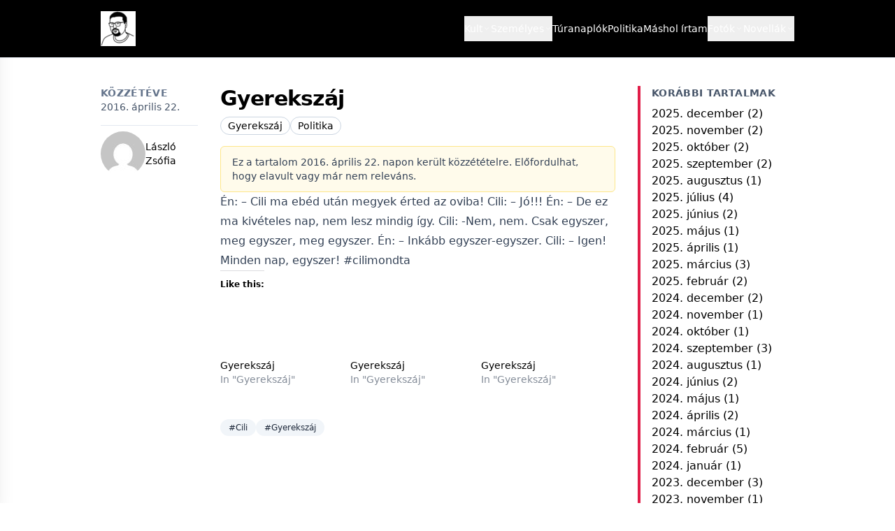

--- FILE ---
content_type: text/html; charset=UTF-8
request_url: https://oriandras.hu/2016/04/22/gyerekszaj-30/
body_size: 18766
content:
<!DOCTYPE html>
<html dir="ltr" lang="hu" prefix="og: https://ogp.me/ns#" class="scroll-smooth">
<head>
    <meta charset="UTF-8">
    <meta name="viewport" content="width=device-width, initial-scale=1">
    <title>Gyerekszáj</title>

		<!-- All in One SEO 4.9.3 - aioseo.com -->
	<meta name="description" content="Én: - Cili ma ebéd után megyek érted az oviba! Cili: - Jó!!! Én: - De ez ma kivételes nap, nem lesz mindig így. Cili: -Nem, nem. Csak egyszer, meg egyszer, meg egyszer. Én: - Inkább egyszer-egyszer. Cili: - Igen! Minden nap, egyszer! #cilimondta" />
	<meta name="robots" content="max-image-preview:large" />
	<meta name="author" content="László Zsófia"/>
	<meta name="keywords" content="cili,gyerekszáj,politika" />
	<link rel="canonical" href="https://oriandras.hu/2016/04/22/gyerekszaj-30/" />
	<meta name="generator" content="All in One SEO (AIOSEO) 4.9.3" />
		<meta property="og:locale" content="hu_HU" />
		<meta property="og:site_name" content="Őri András – A szavak néha semmit nem jelentenek" />
		<meta property="og:type" content="article" />
		<meta property="og:title" content="Gyerekszáj" />
		<meta property="og:description" content="Én: - Cili ma ebéd után megyek érted az oviba! Cili: - Jó!!! Én: - De ez ma kivételes nap, nem lesz mindig így. Cili: -Nem, nem. Csak egyszer, meg egyszer, meg egyszer. Én: - Inkább egyszer-egyszer. Cili: - Igen! Minden nap, egyszer! #cilimondta" />
		<meta property="og:url" content="https://oriandras.hu/2016/04/22/gyerekszaj-30/" />
		<meta property="og:image" content="https://oriandras.hu/wp-content/uploads/2025/08/cropped-oriandras_cropped.png" />
		<meta property="og:image:secure_url" content="https://oriandras.hu/wp-content/uploads/2025/08/cropped-oriandras_cropped.png" />
		<meta property="article:published_time" content="2016-04-22T06:55:21+00:00" />
		<meta property="article:modified_time" content="2016-04-22T06:55:21+00:00" />
		<meta name="twitter:card" content="summary" />
		<meta name="twitter:site" content="@oriandras" />
		<meta name="twitter:title" content="Gyerekszáj" />
		<meta name="twitter:description" content="Én: - Cili ma ebéd után megyek érted az oviba! Cili: - Jó!!! Én: - De ez ma kivételes nap, nem lesz mindig így. Cili: -Nem, nem. Csak egyszer, meg egyszer, meg egyszer. Én: - Inkább egyszer-egyszer. Cili: - Igen! Minden nap, egyszer! #cilimondta" />
		<meta name="twitter:creator" content="@oriandras" />
		<meta name="twitter:image" content="https://oriandras.hu/wp-content/uploads/2025/08/cropped-oriandras_cropped.png" />
		<script type="application/ld+json" class="aioseo-schema">
			{"@context":"https:\/\/schema.org","@graph":[{"@type":"BlogPosting","@id":"https:\/\/oriandras.hu\/2016\/04\/22\/gyerekszaj-30\/#blogposting","name":"Gyereksz\u00e1j","headline":"Gyereksz\u00e1j","author":{"@id":"https:\/\/oriandras.hu\/author\/laszlo-zsofia\/#author"},"publisher":{"@id":"https:\/\/oriandras.hu\/#person"},"image":{"@type":"ImageObject","@id":"https:\/\/oriandras.hu\/2016\/04\/22\/gyerekszaj-30\/#articleImage","url":"https:\/\/secure.gravatar.com\/avatar\/daab409f1d775c46c7331e78d0bfcf633069e424bcbd307848916294a69a3cfe?s=96&d=mm&r=g","width":96,"height":96,"caption":"L\u00e1szl\u00f3 Zs\u00f3fia"},"datePublished":"2016-04-22T08:55:21+02:00","dateModified":"2016-04-22T08:55:21+02:00","inLanguage":"hu-HU","commentCount":1,"mainEntityOfPage":{"@id":"https:\/\/oriandras.hu\/2016\/04\/22\/gyerekszaj-30\/#webpage"},"isPartOf":{"@id":"https:\/\/oriandras.hu\/2016\/04\/22\/gyerekszaj-30\/#webpage"},"articleSection":"Gyereksz\u00e1j, Politika, Cili, Gyereksz\u00e1j"},{"@type":"BreadcrumbList","@id":"https:\/\/oriandras.hu\/2016\/04\/22\/gyerekszaj-30\/#breadcrumblist","itemListElement":[{"@type":"ListItem","@id":"https:\/\/oriandras.hu#listItem","position":1,"name":"Home","item":"https:\/\/oriandras.hu","nextItem":{"@type":"ListItem","@id":"https:\/\/oriandras.hu\/politika\/#listItem","name":"Politika"}},{"@type":"ListItem","@id":"https:\/\/oriandras.hu\/politika\/#listItem","position":2,"name":"Politika","item":"https:\/\/oriandras.hu\/politika\/","nextItem":{"@type":"ListItem","@id":"https:\/\/oriandras.hu\/2016\/04\/22\/gyerekszaj-30\/#listItem","name":"Gyereksz\u00e1j"},"previousItem":{"@type":"ListItem","@id":"https:\/\/oriandras.hu#listItem","name":"Home"}},{"@type":"ListItem","@id":"https:\/\/oriandras.hu\/2016\/04\/22\/gyerekszaj-30\/#listItem","position":3,"name":"Gyereksz\u00e1j","previousItem":{"@type":"ListItem","@id":"https:\/\/oriandras.hu\/politika\/#listItem","name":"Politika"}}]},{"@type":"Person","@id":"https:\/\/oriandras.hu\/#person","name":"\u0150ri Andr\u00e1s","image":{"@type":"ImageObject","@id":"https:\/\/oriandras.hu\/2016\/04\/22\/gyerekszaj-30\/#personImage","url":"https:\/\/secure.gravatar.com\/avatar\/1909a165db292156b9e6896fc40d57b60eabcc861d1b5a50cc97148c85f01110?s=96&d=mm&r=g","width":96,"height":96,"caption":"\u0150ri Andr\u00e1s"}},{"@type":"Person","@id":"https:\/\/oriandras.hu\/author\/laszlo-zsofia\/#author","url":"https:\/\/oriandras.hu\/author\/laszlo-zsofia\/","name":"L\u00e1szl\u00f3 Zs\u00f3fia","image":{"@type":"ImageObject","@id":"https:\/\/oriandras.hu\/2016\/04\/22\/gyerekszaj-30\/#authorImage","url":"https:\/\/secure.gravatar.com\/avatar\/daab409f1d775c46c7331e78d0bfcf633069e424bcbd307848916294a69a3cfe?s=96&d=mm&r=g","width":96,"height":96,"caption":"L\u00e1szl\u00f3 Zs\u00f3fia"}},{"@type":"WebPage","@id":"https:\/\/oriandras.hu\/2016\/04\/22\/gyerekszaj-30\/#webpage","url":"https:\/\/oriandras.hu\/2016\/04\/22\/gyerekszaj-30\/","name":"Gyereksz\u00e1j","description":"\u00c9n: - Cili ma eb\u00e9d ut\u00e1n megyek \u00e9rted az oviba! Cili: - J\u00f3!!! \u00c9n: - De ez ma kiv\u00e9teles nap, nem lesz mindig \u00edgy. Cili: -Nem, nem. Csak egyszer, meg egyszer, meg egyszer. \u00c9n: - Ink\u00e1bb egyszer-egyszer. Cili: - Igen! Minden nap, egyszer! #cilimondta","inLanguage":"hu-HU","isPartOf":{"@id":"https:\/\/oriandras.hu\/#website"},"breadcrumb":{"@id":"https:\/\/oriandras.hu\/2016\/04\/22\/gyerekszaj-30\/#breadcrumblist"},"author":{"@id":"https:\/\/oriandras.hu\/author\/laszlo-zsofia\/#author"},"creator":{"@id":"https:\/\/oriandras.hu\/author\/laszlo-zsofia\/#author"},"datePublished":"2016-04-22T08:55:21+02:00","dateModified":"2016-04-22T08:55:21+02:00"},{"@type":"WebSite","@id":"https:\/\/oriandras.hu\/#website","url":"https:\/\/oriandras.hu\/","name":"\u0150ri Andr\u00e1s","description":"A szavak n\u00e9ha semmit nem jelentenek","inLanguage":"hu-HU","publisher":{"@id":"https:\/\/oriandras.hu\/#person"}}]}
		</script>
		<!-- All in One SEO -->

<link rel='dns-prefetch' href='//stats.wp.com' />
<link rel='dns-prefetch' href='//widgets.wp.com' />
<link rel='dns-prefetch' href='//s0.wp.com' />
<link rel='dns-prefetch' href='//0.gravatar.com' />
<link rel='dns-prefetch' href='//1.gravatar.com' />
<link rel='dns-prefetch' href='//2.gravatar.com' />
<link rel="alternate" type="application/rss+xml" title="Őri András &raquo; Gyerekszáj hozzászólás hírcsatorna" href="https://oriandras.hu/2016/04/22/gyerekszaj-30/feed/" />
<link rel="alternate" title="oEmbed (JSON)" type="application/json+oembed" href="https://oriandras.hu/wp-json/oembed/1.0/embed?url=https%3A%2F%2Foriandras.hu%2F2016%2F04%2F22%2Fgyerekszaj-30%2F" />
<link rel="alternate" title="oEmbed (XML)" type="text/xml+oembed" href="https://oriandras.hu/wp-json/oembed/1.0/embed?url=https%3A%2F%2Foriandras.hu%2F2016%2F04%2F22%2Fgyerekszaj-30%2F&#038;format=xml" />
<style id='wp-img-auto-sizes-contain-inline-css'>
img:is([sizes=auto i],[sizes^="auto," i]){contain-intrinsic-size:3000px 1500px}
/*# sourceURL=wp-img-auto-sizes-contain-inline-css */
</style>
<link rel='stylesheet' id='jetpack_related-posts-css' href='https://oriandras.hu/wp-content/plugins/jetpack/modules/related-posts/related-posts.css?ver=20240116' media='all' />
<style id='wp-emoji-styles-inline-css'>

	img.wp-smiley, img.emoji {
		display: inline !important;
		border: none !important;
		box-shadow: none !important;
		height: 1em !important;
		width: 1em !important;
		margin: 0 0.07em !important;
		vertical-align: -0.1em !important;
		background: none !important;
		padding: 0 !important;
	}
/*# sourceURL=wp-emoji-styles-inline-css */
</style>
<style id='wp-block-library-inline-css'>
:root{--wp-block-synced-color:#7a00df;--wp-block-synced-color--rgb:122,0,223;--wp-bound-block-color:var(--wp-block-synced-color);--wp-editor-canvas-background:#ddd;--wp-admin-theme-color:#007cba;--wp-admin-theme-color--rgb:0,124,186;--wp-admin-theme-color-darker-10:#006ba1;--wp-admin-theme-color-darker-10--rgb:0,107,160.5;--wp-admin-theme-color-darker-20:#005a87;--wp-admin-theme-color-darker-20--rgb:0,90,135;--wp-admin-border-width-focus:2px}@media (min-resolution:192dpi){:root{--wp-admin-border-width-focus:1.5px}}.wp-element-button{cursor:pointer}:root .has-very-light-gray-background-color{background-color:#eee}:root .has-very-dark-gray-background-color{background-color:#313131}:root .has-very-light-gray-color{color:#eee}:root .has-very-dark-gray-color{color:#313131}:root .has-vivid-green-cyan-to-vivid-cyan-blue-gradient-background{background:linear-gradient(135deg,#00d084,#0693e3)}:root .has-purple-crush-gradient-background{background:linear-gradient(135deg,#34e2e4,#4721fb 50%,#ab1dfe)}:root .has-hazy-dawn-gradient-background{background:linear-gradient(135deg,#faaca8,#dad0ec)}:root .has-subdued-olive-gradient-background{background:linear-gradient(135deg,#fafae1,#67a671)}:root .has-atomic-cream-gradient-background{background:linear-gradient(135deg,#fdd79a,#004a59)}:root .has-nightshade-gradient-background{background:linear-gradient(135deg,#330968,#31cdcf)}:root .has-midnight-gradient-background{background:linear-gradient(135deg,#020381,#2874fc)}:root{--wp--preset--font-size--normal:16px;--wp--preset--font-size--huge:42px}.has-regular-font-size{font-size:1em}.has-larger-font-size{font-size:2.625em}.has-normal-font-size{font-size:var(--wp--preset--font-size--normal)}.has-huge-font-size{font-size:var(--wp--preset--font-size--huge)}.has-text-align-center{text-align:center}.has-text-align-left{text-align:left}.has-text-align-right{text-align:right}.has-fit-text{white-space:nowrap!important}#end-resizable-editor-section{display:none}.aligncenter{clear:both}.items-justified-left{justify-content:flex-start}.items-justified-center{justify-content:center}.items-justified-right{justify-content:flex-end}.items-justified-space-between{justify-content:space-between}.screen-reader-text{border:0;clip-path:inset(50%);height:1px;margin:-1px;overflow:hidden;padding:0;position:absolute;width:1px;word-wrap:normal!important}.screen-reader-text:focus{background-color:#ddd;clip-path:none;color:#444;display:block;font-size:1em;height:auto;left:5px;line-height:normal;padding:15px 23px 14px;text-decoration:none;top:5px;width:auto;z-index:100000}html :where(.has-border-color){border-style:solid}html :where([style*=border-top-color]){border-top-style:solid}html :where([style*=border-right-color]){border-right-style:solid}html :where([style*=border-bottom-color]){border-bottom-style:solid}html :where([style*=border-left-color]){border-left-style:solid}html :where([style*=border-width]){border-style:solid}html :where([style*=border-top-width]){border-top-style:solid}html :where([style*=border-right-width]){border-right-style:solid}html :where([style*=border-bottom-width]){border-bottom-style:solid}html :where([style*=border-left-width]){border-left-style:solid}html :where(img[class*=wp-image-]){height:auto;max-width:100%}:where(figure){margin:0 0 1em}html :where(.is-position-sticky){--wp-admin--admin-bar--position-offset:var(--wp-admin--admin-bar--height,0px)}@media screen and (max-width:600px){html :where(.is-position-sticky){--wp-admin--admin-bar--position-offset:0px}}

/*# sourceURL=wp-block-library-inline-css */
</style><style id='wp-block-categories-inline-css'>
.wp-block-categories{box-sizing:border-box}.wp-block-categories.alignleft{margin-right:2em}.wp-block-categories.alignright{margin-left:2em}.wp-block-categories.wp-block-categories-dropdown.aligncenter{text-align:center}.wp-block-categories .wp-block-categories__label{display:block;width:100%}
/*# sourceURL=https://oriandras.hu/wp-includes/blocks/categories/style.min.css */
</style>
<style id='wp-block-heading-inline-css'>
h1:where(.wp-block-heading).has-background,h2:where(.wp-block-heading).has-background,h3:where(.wp-block-heading).has-background,h4:where(.wp-block-heading).has-background,h5:where(.wp-block-heading).has-background,h6:where(.wp-block-heading).has-background{padding:1.25em 2.375em}h1.has-text-align-left[style*=writing-mode]:where([style*=vertical-lr]),h1.has-text-align-right[style*=writing-mode]:where([style*=vertical-rl]),h2.has-text-align-left[style*=writing-mode]:where([style*=vertical-lr]),h2.has-text-align-right[style*=writing-mode]:where([style*=vertical-rl]),h3.has-text-align-left[style*=writing-mode]:where([style*=vertical-lr]),h3.has-text-align-right[style*=writing-mode]:where([style*=vertical-rl]),h4.has-text-align-left[style*=writing-mode]:where([style*=vertical-lr]),h4.has-text-align-right[style*=writing-mode]:where([style*=vertical-rl]),h5.has-text-align-left[style*=writing-mode]:where([style*=vertical-lr]),h5.has-text-align-right[style*=writing-mode]:where([style*=vertical-rl]),h6.has-text-align-left[style*=writing-mode]:where([style*=vertical-lr]),h6.has-text-align-right[style*=writing-mode]:where([style*=vertical-rl]){rotate:180deg}
/*# sourceURL=https://oriandras.hu/wp-includes/blocks/heading/style.min.css */
</style>
<style id='wp-block-columns-inline-css'>
.wp-block-columns{box-sizing:border-box;display:flex;flex-wrap:wrap!important}@media (min-width:782px){.wp-block-columns{flex-wrap:nowrap!important}}.wp-block-columns{align-items:normal!important}.wp-block-columns.are-vertically-aligned-top{align-items:flex-start}.wp-block-columns.are-vertically-aligned-center{align-items:center}.wp-block-columns.are-vertically-aligned-bottom{align-items:flex-end}@media (max-width:781px){.wp-block-columns:not(.is-not-stacked-on-mobile)>.wp-block-column{flex-basis:100%!important}}@media (min-width:782px){.wp-block-columns:not(.is-not-stacked-on-mobile)>.wp-block-column{flex-basis:0;flex-grow:1}.wp-block-columns:not(.is-not-stacked-on-mobile)>.wp-block-column[style*=flex-basis]{flex-grow:0}}.wp-block-columns.is-not-stacked-on-mobile{flex-wrap:nowrap!important}.wp-block-columns.is-not-stacked-on-mobile>.wp-block-column{flex-basis:0;flex-grow:1}.wp-block-columns.is-not-stacked-on-mobile>.wp-block-column[style*=flex-basis]{flex-grow:0}:where(.wp-block-columns){margin-bottom:1.75em}:where(.wp-block-columns.has-background){padding:1.25em 2.375em}.wp-block-column{flex-grow:1;min-width:0;overflow-wrap:break-word;word-break:break-word}.wp-block-column.is-vertically-aligned-top{align-self:flex-start}.wp-block-column.is-vertically-aligned-center{align-self:center}.wp-block-column.is-vertically-aligned-bottom{align-self:flex-end}.wp-block-column.is-vertically-aligned-stretch{align-self:stretch}.wp-block-column.is-vertically-aligned-bottom,.wp-block-column.is-vertically-aligned-center,.wp-block-column.is-vertically-aligned-top{width:100%}
/*# sourceURL=https://oriandras.hu/wp-includes/blocks/columns/style.min.css */
</style>
<style id='global-styles-inline-css'>
:root{--wp--preset--aspect-ratio--square: 1;--wp--preset--aspect-ratio--4-3: 4/3;--wp--preset--aspect-ratio--3-4: 3/4;--wp--preset--aspect-ratio--3-2: 3/2;--wp--preset--aspect-ratio--2-3: 2/3;--wp--preset--aspect-ratio--16-9: 16/9;--wp--preset--aspect-ratio--9-16: 9/16;--wp--preset--color--black: #000000;--wp--preset--color--cyan-bluish-gray: #abb8c3;--wp--preset--color--white: #ffffff;--wp--preset--color--pale-pink: #f78da7;--wp--preset--color--vivid-red: #cf2e2e;--wp--preset--color--luminous-vivid-orange: #ff6900;--wp--preset--color--luminous-vivid-amber: #fcb900;--wp--preset--color--light-green-cyan: #7bdcb5;--wp--preset--color--vivid-green-cyan: #00d084;--wp--preset--color--pale-cyan-blue: #8ed1fc;--wp--preset--color--vivid-cyan-blue: #0693e3;--wp--preset--color--vivid-purple: #9b51e0;--wp--preset--gradient--vivid-cyan-blue-to-vivid-purple: linear-gradient(135deg,rgb(6,147,227) 0%,rgb(155,81,224) 100%);--wp--preset--gradient--light-green-cyan-to-vivid-green-cyan: linear-gradient(135deg,rgb(122,220,180) 0%,rgb(0,208,130) 100%);--wp--preset--gradient--luminous-vivid-amber-to-luminous-vivid-orange: linear-gradient(135deg,rgb(252,185,0) 0%,rgb(255,105,0) 100%);--wp--preset--gradient--luminous-vivid-orange-to-vivid-red: linear-gradient(135deg,rgb(255,105,0) 0%,rgb(207,46,46) 100%);--wp--preset--gradient--very-light-gray-to-cyan-bluish-gray: linear-gradient(135deg,rgb(238,238,238) 0%,rgb(169,184,195) 100%);--wp--preset--gradient--cool-to-warm-spectrum: linear-gradient(135deg,rgb(74,234,220) 0%,rgb(151,120,209) 20%,rgb(207,42,186) 40%,rgb(238,44,130) 60%,rgb(251,105,98) 80%,rgb(254,248,76) 100%);--wp--preset--gradient--blush-light-purple: linear-gradient(135deg,rgb(255,206,236) 0%,rgb(152,150,240) 100%);--wp--preset--gradient--blush-bordeaux: linear-gradient(135deg,rgb(254,205,165) 0%,rgb(254,45,45) 50%,rgb(107,0,62) 100%);--wp--preset--gradient--luminous-dusk: linear-gradient(135deg,rgb(255,203,112) 0%,rgb(199,81,192) 50%,rgb(65,88,208) 100%);--wp--preset--gradient--pale-ocean: linear-gradient(135deg,rgb(255,245,203) 0%,rgb(182,227,212) 50%,rgb(51,167,181) 100%);--wp--preset--gradient--electric-grass: linear-gradient(135deg,rgb(202,248,128) 0%,rgb(113,206,126) 100%);--wp--preset--gradient--midnight: linear-gradient(135deg,rgb(2,3,129) 0%,rgb(40,116,252) 100%);--wp--preset--font-size--small: 13px;--wp--preset--font-size--medium: 20px;--wp--preset--font-size--large: 36px;--wp--preset--font-size--x-large: 42px;--wp--preset--spacing--20: 0.44rem;--wp--preset--spacing--30: 0.67rem;--wp--preset--spacing--40: 1rem;--wp--preset--spacing--50: 1.5rem;--wp--preset--spacing--60: 2.25rem;--wp--preset--spacing--70: 3.38rem;--wp--preset--spacing--80: 5.06rem;--wp--preset--shadow--natural: 6px 6px 9px rgba(0, 0, 0, 0.2);--wp--preset--shadow--deep: 12px 12px 50px rgba(0, 0, 0, 0.4);--wp--preset--shadow--sharp: 6px 6px 0px rgba(0, 0, 0, 0.2);--wp--preset--shadow--outlined: 6px 6px 0px -3px rgb(255, 255, 255), 6px 6px rgb(0, 0, 0);--wp--preset--shadow--crisp: 6px 6px 0px rgb(0, 0, 0);}:where(.is-layout-flex){gap: 0.5em;}:where(.is-layout-grid){gap: 0.5em;}body .is-layout-flex{display: flex;}.is-layout-flex{flex-wrap: wrap;align-items: center;}.is-layout-flex > :is(*, div){margin: 0;}body .is-layout-grid{display: grid;}.is-layout-grid > :is(*, div){margin: 0;}:where(.wp-block-columns.is-layout-flex){gap: 2em;}:where(.wp-block-columns.is-layout-grid){gap: 2em;}:where(.wp-block-post-template.is-layout-flex){gap: 1.25em;}:where(.wp-block-post-template.is-layout-grid){gap: 1.25em;}.has-black-color{color: var(--wp--preset--color--black) !important;}.has-cyan-bluish-gray-color{color: var(--wp--preset--color--cyan-bluish-gray) !important;}.has-white-color{color: var(--wp--preset--color--white) !important;}.has-pale-pink-color{color: var(--wp--preset--color--pale-pink) !important;}.has-vivid-red-color{color: var(--wp--preset--color--vivid-red) !important;}.has-luminous-vivid-orange-color{color: var(--wp--preset--color--luminous-vivid-orange) !important;}.has-luminous-vivid-amber-color{color: var(--wp--preset--color--luminous-vivid-amber) !important;}.has-light-green-cyan-color{color: var(--wp--preset--color--light-green-cyan) !important;}.has-vivid-green-cyan-color{color: var(--wp--preset--color--vivid-green-cyan) !important;}.has-pale-cyan-blue-color{color: var(--wp--preset--color--pale-cyan-blue) !important;}.has-vivid-cyan-blue-color{color: var(--wp--preset--color--vivid-cyan-blue) !important;}.has-vivid-purple-color{color: var(--wp--preset--color--vivid-purple) !important;}.has-black-background-color{background-color: var(--wp--preset--color--black) !important;}.has-cyan-bluish-gray-background-color{background-color: var(--wp--preset--color--cyan-bluish-gray) !important;}.has-white-background-color{background-color: var(--wp--preset--color--white) !important;}.has-pale-pink-background-color{background-color: var(--wp--preset--color--pale-pink) !important;}.has-vivid-red-background-color{background-color: var(--wp--preset--color--vivid-red) !important;}.has-luminous-vivid-orange-background-color{background-color: var(--wp--preset--color--luminous-vivid-orange) !important;}.has-luminous-vivid-amber-background-color{background-color: var(--wp--preset--color--luminous-vivid-amber) !important;}.has-light-green-cyan-background-color{background-color: var(--wp--preset--color--light-green-cyan) !important;}.has-vivid-green-cyan-background-color{background-color: var(--wp--preset--color--vivid-green-cyan) !important;}.has-pale-cyan-blue-background-color{background-color: var(--wp--preset--color--pale-cyan-blue) !important;}.has-vivid-cyan-blue-background-color{background-color: var(--wp--preset--color--vivid-cyan-blue) !important;}.has-vivid-purple-background-color{background-color: var(--wp--preset--color--vivid-purple) !important;}.has-black-border-color{border-color: var(--wp--preset--color--black) !important;}.has-cyan-bluish-gray-border-color{border-color: var(--wp--preset--color--cyan-bluish-gray) !important;}.has-white-border-color{border-color: var(--wp--preset--color--white) !important;}.has-pale-pink-border-color{border-color: var(--wp--preset--color--pale-pink) !important;}.has-vivid-red-border-color{border-color: var(--wp--preset--color--vivid-red) !important;}.has-luminous-vivid-orange-border-color{border-color: var(--wp--preset--color--luminous-vivid-orange) !important;}.has-luminous-vivid-amber-border-color{border-color: var(--wp--preset--color--luminous-vivid-amber) !important;}.has-light-green-cyan-border-color{border-color: var(--wp--preset--color--light-green-cyan) !important;}.has-vivid-green-cyan-border-color{border-color: var(--wp--preset--color--vivid-green-cyan) !important;}.has-pale-cyan-blue-border-color{border-color: var(--wp--preset--color--pale-cyan-blue) !important;}.has-vivid-cyan-blue-border-color{border-color: var(--wp--preset--color--vivid-cyan-blue) !important;}.has-vivid-purple-border-color{border-color: var(--wp--preset--color--vivid-purple) !important;}.has-vivid-cyan-blue-to-vivid-purple-gradient-background{background: var(--wp--preset--gradient--vivid-cyan-blue-to-vivid-purple) !important;}.has-light-green-cyan-to-vivid-green-cyan-gradient-background{background: var(--wp--preset--gradient--light-green-cyan-to-vivid-green-cyan) !important;}.has-luminous-vivid-amber-to-luminous-vivid-orange-gradient-background{background: var(--wp--preset--gradient--luminous-vivid-amber-to-luminous-vivid-orange) !important;}.has-luminous-vivid-orange-to-vivid-red-gradient-background{background: var(--wp--preset--gradient--luminous-vivid-orange-to-vivid-red) !important;}.has-very-light-gray-to-cyan-bluish-gray-gradient-background{background: var(--wp--preset--gradient--very-light-gray-to-cyan-bluish-gray) !important;}.has-cool-to-warm-spectrum-gradient-background{background: var(--wp--preset--gradient--cool-to-warm-spectrum) !important;}.has-blush-light-purple-gradient-background{background: var(--wp--preset--gradient--blush-light-purple) !important;}.has-blush-bordeaux-gradient-background{background: var(--wp--preset--gradient--blush-bordeaux) !important;}.has-luminous-dusk-gradient-background{background: var(--wp--preset--gradient--luminous-dusk) !important;}.has-pale-ocean-gradient-background{background: var(--wp--preset--gradient--pale-ocean) !important;}.has-electric-grass-gradient-background{background: var(--wp--preset--gradient--electric-grass) !important;}.has-midnight-gradient-background{background: var(--wp--preset--gradient--midnight) !important;}.has-small-font-size{font-size: var(--wp--preset--font-size--small) !important;}.has-medium-font-size{font-size: var(--wp--preset--font-size--medium) !important;}.has-large-font-size{font-size: var(--wp--preset--font-size--large) !important;}.has-x-large-font-size{font-size: var(--wp--preset--font-size--x-large) !important;}
:where(.wp-block-columns.is-layout-flex){gap: 2em;}:where(.wp-block-columns.is-layout-grid){gap: 2em;}
/*# sourceURL=global-styles-inline-css */
</style>
<style id='core-block-supports-inline-css'>
.wp-container-core-columns-is-layout-9d6595d7{flex-wrap:nowrap;}
/*# sourceURL=core-block-supports-inline-css */
</style>

<style id='classic-theme-styles-inline-css'>
/*! This file is auto-generated */
.wp-block-button__link{color:#fff;background-color:#32373c;border-radius:9999px;box-shadow:none;text-decoration:none;padding:calc(.667em + 2px) calc(1.333em + 2px);font-size:1.125em}.wp-block-file__button{background:#32373c;color:#fff;text-decoration:none}
/*# sourceURL=/wp-includes/css/classic-themes.min.css */
</style>
<link rel='stylesheet' id='oriandras-app-css' href='https://oriandras.hu/wp-content/themes/oriandras/dist/app.css?ver=1756209085' media='all' />
<link rel='stylesheet' id='jetpack_likes-css' href='https://oriandras.hu/wp-content/plugins/jetpack/modules/likes/style.css?ver=15.4' media='all' />
<script id="jetpack_related-posts-js-extra">
var related_posts_js_options = {"post_heading":"h4"};
//# sourceURL=jetpack_related-posts-js-extra
</script>
<script src="https://oriandras.hu/wp-content/plugins/jetpack/_inc/build/related-posts/related-posts.min.js?ver=20240116" id="jetpack_related-posts-js"></script>
<link rel="https://api.w.org/" href="https://oriandras.hu/wp-json/" /><link rel="alternate" title="JSON" type="application/json" href="https://oriandras.hu/wp-json/wp/v2/posts/3918" /><link rel="EditURI" type="application/rsd+xml" title="RSD" href="https://oriandras.hu/xmlrpc.php?rsd" />
<meta name="generator" content="WordPress 6.9" />
<link rel='shortlink' href='https://oriandras.hu/?p=3918' />
  <script src="https://cdn.onesignal.com/sdks/web/v16/OneSignalSDK.page.js" defer></script>
  <script>
          window.OneSignalDeferred = window.OneSignalDeferred || [];
          OneSignalDeferred.push(async function(OneSignal) {
            await OneSignal.init({
              appId: "ab4942ba-d877-4542-9681-7148a4ae0920",
              serviceWorkerOverrideForTypical: true,
              path: "https://oriandras.hu/wp-content/plugins/onesignal-free-web-push-notifications/sdk_files/",
              serviceWorkerParam: { scope: "/wp-content/plugins/onesignal-free-web-push-notifications/sdk_files/push/onesignal/" },
              serviceWorkerPath: "OneSignalSDKWorker.js",
            });
          });

          // Unregister the legacy OneSignal service worker to prevent scope conflicts
          if (navigator.serviceWorker) {
            navigator.serviceWorker.getRegistrations().then((registrations) => {
              // Iterate through all registered service workers
              registrations.forEach((registration) => {
                // Check the script URL to identify the specific service worker
                if (registration.active && registration.active.scriptURL.includes('OneSignalSDKWorker.js.php')) {
                  // Unregister the service worker
                  registration.unregister().then((success) => {
                    if (success) {
                      console.log('OneSignalSW: Successfully unregistered:', registration.active.scriptURL);
                    } else {
                      console.log('OneSignalSW: Failed to unregister:', registration.active.scriptURL);
                    }
                  });
                }
              });
            }).catch((error) => {
              console.error('Error fetching service worker registrations:', error);
            });
        }
        </script>
	<style>img#wpstats{display:none}</style>
		
<style id="oriandras-carousel">.oriandras-crsl{position:relative;overflow:hidden;max-width:100%;}
.oriandras-crsl-viewport{width:100%;height:100%;overflow:hidden}
.oriandras-crsl-track{display:flex;flex-wrap:nowrap;height:100%;will-change:transform;transition:transform .35s ease}
.oriandras-crsl-slide{flex:0 0 100%;height:100%;position:relative}
.oriandras-crsl-link{display:block;width:100%;height:100%;position:relative;color:inherit;text-decoration:none}
.oriandras-crsl-img{width:100%;height:100%;object-fit:cover;object-position:center;display:block}
.oriandras-crsl-placeholder{width:100%;height:100%;display:flex;align-items:center;justify-content:center;background:#f3f4f6;color:#111;font-weight:600;padding:1rem;text-align:center}
.oriandras-crsl-title{position:absolute;left:50%;transform:translateX(-50%);bottom:.75rem;display:inline-block;max-width:calc(100% - 1.5rem);background:rgba(0,0,0,.6);color:#fff;padding:.4rem .6rem;border-radius:.375rem;font-size:.95rem;text-align:center}
.oriandras-crsl-prev,.oriandras-crsl-next{position:absolute;top:50%;transform:translateY(-50%);background:var(--ori-accent, #2563eb);color:#fff;border:none;width:2.25rem;height:2.25rem;border-radius:999px;display:flex;align-items:center;justify-content:center;cursor:pointer}
.oriandras-crsl-prev{left:.5rem}
.oriandras-crsl-next{right:.5rem}
.oriandras-crsl-prev:hover,.oriandras-crsl-next:hover{filter:brightness(.9)}
.oriandras-crsl-prev:focus-visible,.oriandras-crsl-next:focus-visible{outline:2px solid #fff;outline-offset:2px;box-shadow:0 0 0 3px var(--ori-accent, #2563eb)}
.oriandras-crsl-dots{position:absolute;left:0;right:0;bottom:.35rem;display:flex;gap:.4rem;align-items:center;justify-content:center}
.oriandras-crsl-dot{width:.5rem;height:.5rem;border-radius:999px;background:var(--ori-accent, #2563eb);opacity:.35;border:0;padding:0;cursor:pointer}
.oriandras-crsl-dot[aria-current="true"]{opacity:1}
.oriandras-crsl-dot:focus-visible{outline:2px solid #fff;outline-offset:2px;box-shadow:0 0 0 3px var(--ori-accent, #2563eb)}
.sr-only{position:absolute;width:1px;height:1px;padding:0;margin:-1px;overflow:hidden;clip:rect(0,0,1px,1px);white-space:nowrap;border:0}
@media (min-width: 1024px){.oriandras-crsl-img{object-position:center center !important}.oriandras-crsl-link{background-position:center center !important}}
</style>

<style id="oriandras-fv">.ori-fv{margin:0 0 1rem 0}.ori-fv iframe{max-width:100%;width:100%;aspect-ratio:16/9;height:auto}.ori-fv video{max-width:100%;width:100%;height:auto}</style>

<style id="oriandras-galleries">.ori-gal-grid{display:grid;grid-template-columns:repeat(3,1fr);gap:.5rem}.ori-gal-item{position:relative;aspect-ratio:1/1;overflow:hidden;border-radius:.25rem;background:#f3f4f6}.ori-gal-item .ori-gal-link{position:absolute;inset:0;display:block}.ori-gal-item img{width:100%;height:100%;object-fit:cover;display:block;margin:0!important}.ori-gal-open{position:absolute;top:.4rem;right:.4rem;width:2.25rem;height:2.25rem;border-radius:999px;border:0;display:flex;align-items:center;justify-content:center;cursor:pointer;background:var(--ori-accent,#2563eb);color:#fff;box-shadow:0 2px 6px rgba(0,0,0,.15);z-index:2}.ori-gal-open:hover{filter:brightness(.95)}.ori-gal-open:focus-visible{outline:2px solid #fff;outline-offset:2px;box-shadow:0 0 0 3px var(--ori-accent,#2563eb)}.ori-gal-open svg{width:1.1rem;height:1.1rem;display:block}.ori-gal-open .ori-gal-ico{font-size:1.1rem;line-height:1}.ori-gal-lightbox{position:fixed;inset:0;background:rgba(0,0,0,.9);display:none;align-items:center;justify-content:center;z-index:9999}.ori-gal-lightbox[aria-hidden="false"]{display:flex}.ori-gal-lightbox img{max-width:90vw;max-height:85vh;object-fit:contain}.ori-gal-lightbox .ori-gal-close,.ori-gal-lightbox .ori-gal-prev,.ori-gal-lightbox .ori-gal-next{position:absolute;background:var(--ori-accent,#2563eb);border:0;color:#fff;width:2.5rem;height:2.5rem;border-radius:999px;display:flex;align-items:center;justify-content:center;cursor:pointer}
.ori-gal-lightbox .ori-gal-close{top:1rem;right:1rem;background:#111}
.ori-gal-lightbox .ori-gal-prev{left:1rem;top:50%;transform:translateY(-50%)}
.ori-gal-lightbox .ori-gal-next{right:1rem;top:50%;transform:translateY(-50%)}
.ori-gal-lightbox .ori-gal-caption{position:absolute;left:0;right:0;bottom:0;color:#fff;background:rgba(0,0,0,.5);padding:.5rem 1rem}.sr-only{position:absolute;width:1px;height:1px;padding:0;margin:-1px;overflow:hidden;clip:rect(0,0,1px,1px);white-space:nowrap;border:0}</style>
<link rel="icon" href="https://oriandras.hu/wp-content/uploads/2025/08/cropped-cropped-oriandras_cropped-32x32.png" sizes="32x32" />
<link rel="icon" href="https://oriandras.hu/wp-content/uploads/2025/08/cropped-cropped-oriandras_cropped-192x192.png" sizes="192x192" />
<link rel="apple-touch-icon" href="https://oriandras.hu/wp-content/uploads/2025/08/cropped-cropped-oriandras_cropped-180x180.png" />
<meta name="msapplication-TileImage" content="https://oriandras.hu/wp-content/uploads/2025/08/cropped-cropped-oriandras_cropped-270x270.png" />

<style id="oriandras-theme-colors">
:root{--ori-main: #000000; --ori-accent: #e11d48; --ori-body-bg: #ffffff; --ori-body-fg: #000000; --ori-header-bg: #000000; --ori-header-fg: #ffffff; --ori-nav-bg: #ffffff; --ori-nav-fg: #000000; --ori-footer-bg: #000000; --ori-footer-fg: #ffffff; --ori-btt-bg: #e11d48; --ori-btt-fg: #ffffff;}
a{color: var(--ori-accent);} a:hover{color: var(--ori-accent);} 
h1,h2,h3,h4,h5,h6{color: var(--ori-main);} 
.entry-content strong, .entry-content b, .entry-content em, .entry-content i, .prose strong, .prose b, .prose em, .prose i{color: var(--ori-accent);} 
blockquote{border-left: 4px solid var(--ori-accent); padding-left: 1rem;}
.widget{border-left: 0.25rem solid var(--ori-accent); padding-left: 1rem;}
body{background-color: var(--ori-body-bg); color: var(--ori-body-fg);}
body a, body a:hover, body a:focus{color: var(--ori-body-fg);}
header[role=\"banner\"], #site-header{background-color: var(--ori-header-bg); color: var(--ori-header-fg);}
header[role=\"banner\"] *, header[role=\"banner\"] a, header[role=\"banner\"] a:hover, header[role=\"banner\"] a:focus, #site-header *, #site-header a, #site-header a:hover, #site-header a:focus{color: var(--ori-header-fg);}
nav[aria-label="Primary"] .sub-menu a:hover, nav[aria-label="Primary"] .sub-menu button:hover{background-color: rgba(0,0,0,0.9); color: #ffffff;}
#mobile-nav{background-color: var(--ori-nav-bg); color: var(--ori-nav-fg);}
#mobile-nav *, #mobile-nav a, #mobile-nav a:hover, #mobile-nav a:focus{color: var(--ori-nav-fg);}
footer[role=\"contentinfo\"], footer{background-color: var(--ori-footer-bg); color: var(--ori-footer-fg);}
footer[role=\"contentinfo\"] *, footer *, footer a, footer a:hover, footer a:focus{color: var(--ori-footer-fg);}
#back-to-top{background-color: var(--ori-btt-bg); color: var(--ori-btt-fg); --tw-ring-color: var(--ori-btt-bg);}
.navigation.pagination .nav-links{display:flex;flex-wrap:wrap;align-items:center;gap:.5rem}
.navigation.pagination ul.page-numbers{display:flex;flex-wrap:wrap;gap:.5rem;margin:0;padding:0;list-style:none}
.navigation.pagination .page-numbers{display:inline-flex;align-items:center;justify-content:center;gap:.25rem;padding:.5rem .75rem;border-radius:.375rem;border:1px solid #e5e7eb;background:#ffffff;color:#111827;text-decoration:none;line-height:1;margin:0;}
.navigation.pagination .page-numbers:hover{background:#f8fafc}
.navigation.pagination .page-numbers:focus-visible{outline:2px solid #fff;outline-offset:2px;box-shadow:0 0 0 3px var(--ori-accent, #2563eb)}
.navigation.pagination .page-numbers.current,.navigation.pagination .page-numbers[aria-current="page"]{background:var(--ori-accent, #2563eb);border-color:var(--ori-accent, #2563eb);color:#ffffff}
.navigation.pagination .page-numbers.prev,.navigation.pagination .page-numbers.next{background:#ffffff;color:#111827;border:1px solid #e5e7eb}
</style>
</head>
<body class="wp-singular post-template-default single single-post postid-3918 single-format-standard wp-custom-logo wp-embed-responsive wp-theme-oriandras antialiased overflow-x-hidden w-full">
<a class="skip-link sr-only focus:not-sr-only focus:absolute focus:top-2 focus:left-2 focus:bg-white focus:text-blue-700 focus:px-3 focus:py-2 focus:rounded" href="#primary">Skip to content</a>
<div id="page" class="min-h-screen flex flex-col w-full">
<header id="site-header" class="w-full border-b border-slate-200" role="banner">
    <div class="header-inner max-w-5xl mx-auto px-4 py-3 md:py-4 flex items-center justify-between gap-4">
        <div class="flex items-center gap-3 flex-1 md:flex-none">
            <button id="nav-toggle" class="md:hidden inline-flex items-center justify-center rounded-md p-2 text-slate-700 hover:bg-slate-100 focus:outline-none focus:ring-2 focus:ring-blue-600" aria-controls="mobile-nav" aria-expanded="false" aria-label="Open menu">
                <svg class="h-6 w-6" viewBox="0 0 24 24" fill="none" stroke="currentColor" stroke-width="2"><path stroke-linecap="round" stroke-linejoin="round" d="M4 6h16M4 12h16M4 18h16"/></svg>
            </button>
            <div class="flex items-center ml-auto md:ml-0">
                                    <a href="https://oriandras.hu/" class="custom-logo-link" rel="home"><img width="50" height="50" src="https://oriandras.hu/wp-content/uploads/2025/08/cropped-oriandras_cropped-50x50.png" class="custom-logo h-auto max-h-[40px] md:max-h-[50px]" alt="Őri András" decoding="async" srcset="https://oriandras.hu/wp-content/uploads/2025/08/cropped-oriandras_cropped-50x50.png 50w, https://oriandras.hu/wp-content/uploads/2025/08/cropped-oriandras_cropped.png 80w" sizes="(max-width: 50px) 100vw, 50px" /></a>                            </div>
        </div>

                    <nav aria-label="Primary" class="hidden md:block">
                <ul id="menu-main-navigation" class="menu flex items-center gap-6 text-sm font-medium"><li id="menu-item-10376" class="menu-item menu-item-type-custom menu-item-object-custom menu-item-has-children menu-item depth-0 has-children group relative"><button type="button" class="inline-flex items-center gap-1 py-2 text-sm" aria-haspopup="true" aria-expanded="false"><span>Kult</span><svg class="h-3 w-3 opacity-70" viewBox="0 0 20 20" fill="currentColor" aria-hidden="true"><path fill-rule="evenodd" d="M5.23 7.21a.75.75 0 011.06.02L10 10.94l3.71-3.71a.75.75 0 111.06 1.06l-4.24 4.24a.75.75 0 01-1.06 0L5.21 8.29a.75.75 0 01.02-1.08z" clip-rule="evenodd"/></svg></button>
<ul class="sub-menu absolute z-40 mt-2 rounded-lg shadow-lg ring-1 ring-black/5 hidden group-focus-within:block min-w-[12rem] py-2" role="menu" style="background-color: var(--ori-header-bg); color: var(--ori-header-fg);">
<li id="menu-item-10379" class="menu-item menu-item-type-taxonomy menu-item-object-category menu-item depth-1"><a href="https://oriandras.hu/konyvek/" class="inline-flex items-center gap-1 py-2 text-sm" role="menuitem"><span>Könyvek</span></a></li>
<li id="menu-item-10381" class="menu-item menu-item-type-taxonomy menu-item-object-category menu-item depth-1"><a href="https://oriandras.hu/mozi/" class="inline-flex items-center gap-1 py-2 text-sm" role="menuitem"><span>Mozi</span></a></li>
<li id="menu-item-10383" class="menu-item menu-item-type-taxonomy menu-item-object-category menu-item depth-1"><a href="https://oriandras.hu/sorozatok/" class="inline-flex items-center gap-1 py-2 text-sm" role="menuitem"><span>Sorozatok</span></a></li>
<li id="menu-item-10385" class="menu-item menu-item-type-taxonomy menu-item-object-category menu-item depth-1"><a href="https://oriandras.hu/szinhaz/" class="inline-flex items-center gap-1 py-2 text-sm" role="menuitem"><span>Színház</span></a></li>
<li id="menu-item-10388" class="menu-item menu-item-type-taxonomy menu-item-object-category menu-item depth-1"><a href="https://oriandras.hu/zene/" class="inline-flex items-center gap-1 py-2 text-sm" role="menuitem"><span>Zene</span></a></li>
<li id="menu-item-1098" class="menu-item menu-item-type-taxonomy menu-item-object-category menu-item depth-1"><a href="https://oriandras.hu/geekzone/" class="inline-flex items-center gap-1 py-2 text-sm" role="menuitem"><span>GeekZone</span></a></li>
</ul>
</li>
<li id="menu-item-10389" class="menu-item menu-item-type-custom menu-item-object-custom menu-item-has-children menu-item depth-0 has-children group relative"><button type="button" class="inline-flex items-center gap-1 py-2 text-sm" aria-haspopup="true" aria-expanded="false"><span>Személyes</span><svg class="h-3 w-3 opacity-70" viewBox="0 0 20 20" fill="currentColor" aria-hidden="true"><path fill-rule="evenodd" d="M5.23 7.21a.75.75 0 011.06.02L10 10.94l3.71-3.71a.75.75 0 111.06 1.06l-4.24 4.24a.75.75 0 01-1.06 0L5.21 8.29a.75.75 0 01.02-1.08z" clip-rule="evenodd"/></svg></button>
<ul class="sub-menu absolute z-40 mt-2 rounded-lg shadow-lg ring-1 ring-black/5 hidden group-focus-within:block min-w-[12rem] py-2" role="menu" style="background-color: var(--ori-header-bg); color: var(--ori-header-fg);">
<li id="menu-item-10384" class="menu-item menu-item-type-taxonomy menu-item-object-category menu-item depth-1"><a href="https://oriandras.hu/szemelyes/" class="inline-flex items-center gap-1 py-2 text-sm" role="menuitem"><span>Személyes</span></a></li>
<li id="menu-item-10378" class="menu-item menu-item-type-taxonomy menu-item-object-category current-post-ancestor current-menu-parent current-post-parent menu-item depth-1"><a href="https://oriandras.hu/gyerekszaj/" class="inline-flex items-center gap-1 py-2 text-sm" role="menuitem"><span>Gyerekszáj</span></a></li>
<li id="menu-item-11254" class="menu-item menu-item-type-post_type menu-item-object-page menu-item-home menu-item depth-1"><a href="https://oriandras.hu/nyitolap/" class="inline-flex items-center gap-1 py-2 text-sm" role="menuitem"><span>Nyitólap</span></a></li>
</ul>
</li>
<li id="menu-item-1096" class="menu-item menu-item-type-taxonomy menu-item-object-category menu-item depth-0 group relative"><a href="https://oriandras.hu/kirandulas/" class="inline-flex items-center gap-1 py-2 text-sm" role="menuitem"><span>Túranaplók</span></a></li>
<li id="menu-item-10382" class="menu-item menu-item-type-taxonomy menu-item-object-category current-post-ancestor current-menu-parent current-post-parent menu-item depth-0 group relative"><a href="https://oriandras.hu/politika/" class="inline-flex items-center gap-1 py-2 text-sm" role="menuitem"><span>Politika</span></a></li>
<li id="menu-item-10380" class="menu-item menu-item-type-taxonomy menu-item-object-category menu-item depth-0 group relative"><a href="https://oriandras.hu/mashol-irtam/" class="inline-flex items-center gap-1 py-2 text-sm" role="menuitem"><span>Máshol írtam</span></a></li>
<li id="menu-item-11526" class="menu-item menu-item-type-custom menu-item-object-custom menu-item-has-children menu-item depth-0 has-children group relative"><button type="button" class="inline-flex items-center gap-1 py-2 text-sm" aria-haspopup="true" aria-expanded="false"><span>Fotók</span><svg class="h-3 w-3 opacity-70" viewBox="0 0 20 20" fill="currentColor" aria-hidden="true"><path fill-rule="evenodd" d="M5.23 7.21a.75.75 0 011.06.02L10 10.94l3.71-3.71a.75.75 0 111.06 1.06l-4.24 4.24a.75.75 0 01-1.06 0L5.21 8.29a.75.75 0 01.02-1.08z" clip-rule="evenodd"/></svg></button>
<ul class="sub-menu absolute z-40 mt-2 rounded-lg shadow-lg ring-1 ring-black/5 hidden group-focus-within:block min-w-[12rem] py-2" role="menu" style="background-color: var(--ori-header-bg); color: var(--ori-header-fg);">
<li id="menu-item-11607" class="menu-item menu-item-type-post_type menu-item-object-page menu-item depth-1"><a href="https://oriandras.hu/galeriak/" class="inline-flex items-center gap-1 py-2 text-sm" role="menuitem"><span>Összes fotó</span></a></li>
<li id="menu-item-11623" class="menu-item menu-item-type-post_type menu-item-object-page menu-item depth-1"><a href="https://oriandras.hu/galeriak/2025-oszi-fenykepek/" class="inline-flex items-center gap-1 py-2 text-sm" role="menuitem"><span>2025 őszi fényképek</span></a></li>
<li id="menu-item-11527" class="menu-item menu-item-type-post_type menu-item-object-page menu-item depth-1"><a href="https://oriandras.hu/2025-nyari-fenykepek/" class="inline-flex items-center gap-1 py-2 text-sm" role="menuitem"><span>2025 nyári fényképek</span></a></li>
<li id="menu-item-11587" class="menu-item menu-item-type-post_type menu-item-object-page menu-item depth-1"><a href="https://oriandras.hu/budapest-pride-2025/" class="inline-flex items-center gap-1 py-2 text-sm" role="menuitem"><span>Budapest Pride 2025</span></a></li>
</ul>
</li>
<li id="menu-item-11659" class="menu-item menu-item-type-custom menu-item-object-custom menu-item-has-children menu-item depth-0 has-children group relative"><button type="button" class="inline-flex items-center gap-1 py-2 text-sm" aria-haspopup="true" aria-expanded="false"><span>Novellák</span><svg class="h-3 w-3 opacity-70" viewBox="0 0 20 20" fill="currentColor" aria-hidden="true"><path fill-rule="evenodd" d="M5.23 7.21a.75.75 0 011.06.02L10 10.94l3.71-3.71a.75.75 0 111.06 1.06l-4.24 4.24a.75.75 0 01-1.06 0L5.21 8.29a.75.75 0 01.02-1.08z" clip-rule="evenodd"/></svg></button>
<ul class="sub-menu absolute z-40 mt-2 rounded-lg shadow-lg ring-1 ring-black/5 hidden group-focus-within:block min-w-[12rem] py-2" role="menu" style="background-color: var(--ori-header-bg); color: var(--ori-header-fg);">
<li id="menu-item-11660" class="menu-item menu-item-type-post_type menu-item-object-page menu-item depth-1"><a href="https://oriandras.hu/eszter-konyve/" class="inline-flex items-center gap-1 py-2 text-sm" role="menuitem"><span>Eszter Könyve</span></a></li>
</ul>
</li>
</ul>            </nav>
            </div>
</header>

<!-- Mobile off-canvas menu -->
<div id="nav-overlay" class="fixed inset-0 bg-black/40 hidden z-40" aria-hidden="true"></div>
<aside id="mobile-nav" class="fixed inset-y-0 left-0 z-50 w-72 max-w-[85vw] -translate-x-full transform bg-white shadow-xl transition-transform duration-300 ease-in-out will-change-transform overflow-y-auto" role="dialog" aria-modal="true" aria-labelledby="mobile-nav-title" aria-hidden="true">
    <div class="p-4 border-b border-slate-200 flex items-center justify-between">
        <span id="mobile-nav-title" class="font-semibold">Őri András</span>
        <button id="nav-close" class="inline-flex items-center justify-center rounded-md p-2 text-slate-700 hover:bg-slate-100 focus:outline-none focus:ring-2 focus:ring-blue-600" aria-label="Close menu">
            <svg class="h-6 w-6" viewBox="0 0 24 24" fill="none" stroke="currentColor" stroke-width="2"><path stroke-linecap="round" stroke-linejoin="round" d="M6 18L18 6M6 6l12 12"/></svg>
        </button>
    </div>
    <nav aria-label="Mobile" class="p-2">
                    <ul id="menu-main-navigation-1" class="space-y-1 text-slate-800"><li id="menu-item-10376" class="menu-item menu-item-type-custom menu-item-object-custom menu-item-has-children menu-item depth-0 has-children group relative"><button type="button" class="inline-flex items-center gap-1 py-2 text-sm" aria-haspopup="true" aria-expanded="false"><span>Kult</span><svg class="h-3 w-3 opacity-70" viewBox="0 0 20 20" fill="currentColor" aria-hidden="true"><path fill-rule="evenodd" d="M5.23 7.21a.75.75 0 011.06.02L10 10.94l3.71-3.71a.75.75 0 111.06 1.06l-4.24 4.24a.75.75 0 01-1.06 0L5.21 8.29a.75.75 0 01.02-1.08z" clip-rule="evenodd"/></svg></button>
<ul class="sub-menu absolute z-40 mt-2 rounded-lg shadow-lg ring-1 ring-black/5 hidden group-focus-within:block min-w-[12rem] py-2" role="menu" style="background-color: var(--ori-header-bg); color: var(--ori-header-fg);">
<li id="menu-item-10379" class="menu-item menu-item-type-taxonomy menu-item-object-category menu-item depth-1"><a href="https://oriandras.hu/konyvek/" class="inline-flex items-center gap-1 py-2 text-sm" role="menuitem"><span>Könyvek</span></a></li>
<li id="menu-item-10381" class="menu-item menu-item-type-taxonomy menu-item-object-category menu-item depth-1"><a href="https://oriandras.hu/mozi/" class="inline-flex items-center gap-1 py-2 text-sm" role="menuitem"><span>Mozi</span></a></li>
<li id="menu-item-10383" class="menu-item menu-item-type-taxonomy menu-item-object-category menu-item depth-1"><a href="https://oriandras.hu/sorozatok/" class="inline-flex items-center gap-1 py-2 text-sm" role="menuitem"><span>Sorozatok</span></a></li>
<li id="menu-item-10385" class="menu-item menu-item-type-taxonomy menu-item-object-category menu-item depth-1"><a href="https://oriandras.hu/szinhaz/" class="inline-flex items-center gap-1 py-2 text-sm" role="menuitem"><span>Színház</span></a></li>
<li id="menu-item-10388" class="menu-item menu-item-type-taxonomy menu-item-object-category menu-item depth-1"><a href="https://oriandras.hu/zene/" class="inline-flex items-center gap-1 py-2 text-sm" role="menuitem"><span>Zene</span></a></li>
<li id="menu-item-1098" class="menu-item menu-item-type-taxonomy menu-item-object-category menu-item depth-1"><a href="https://oriandras.hu/geekzone/" class="inline-flex items-center gap-1 py-2 text-sm" role="menuitem"><span>GeekZone</span></a></li>
</ul>
</li>
<li id="menu-item-10389" class="menu-item menu-item-type-custom menu-item-object-custom menu-item-has-children menu-item depth-0 has-children group relative"><button type="button" class="inline-flex items-center gap-1 py-2 text-sm" aria-haspopup="true" aria-expanded="false"><span>Személyes</span><svg class="h-3 w-3 opacity-70" viewBox="0 0 20 20" fill="currentColor" aria-hidden="true"><path fill-rule="evenodd" d="M5.23 7.21a.75.75 0 011.06.02L10 10.94l3.71-3.71a.75.75 0 111.06 1.06l-4.24 4.24a.75.75 0 01-1.06 0L5.21 8.29a.75.75 0 01.02-1.08z" clip-rule="evenodd"/></svg></button>
<ul class="sub-menu absolute z-40 mt-2 rounded-lg shadow-lg ring-1 ring-black/5 hidden group-focus-within:block min-w-[12rem] py-2" role="menu" style="background-color: var(--ori-header-bg); color: var(--ori-header-fg);">
<li id="menu-item-10384" class="menu-item menu-item-type-taxonomy menu-item-object-category menu-item depth-1"><a href="https://oriandras.hu/szemelyes/" class="inline-flex items-center gap-1 py-2 text-sm" role="menuitem"><span>Személyes</span></a></li>
<li id="menu-item-10378" class="menu-item menu-item-type-taxonomy menu-item-object-category current-post-ancestor current-menu-parent current-post-parent menu-item depth-1"><a href="https://oriandras.hu/gyerekszaj/" class="inline-flex items-center gap-1 py-2 text-sm" role="menuitem"><span>Gyerekszáj</span></a></li>
<li id="menu-item-11254" class="menu-item menu-item-type-post_type menu-item-object-page menu-item-home menu-item depth-1"><a href="https://oriandras.hu/nyitolap/" class="inline-flex items-center gap-1 py-2 text-sm" role="menuitem"><span>Nyitólap</span></a></li>
</ul>
</li>
<li id="menu-item-1096" class="menu-item menu-item-type-taxonomy menu-item-object-category menu-item depth-0 group relative"><a href="https://oriandras.hu/kirandulas/" class="inline-flex items-center gap-1 py-2 text-sm" role="menuitem"><span>Túranaplók</span></a></li>
<li id="menu-item-10382" class="menu-item menu-item-type-taxonomy menu-item-object-category current-post-ancestor current-menu-parent current-post-parent menu-item depth-0 group relative"><a href="https://oriandras.hu/politika/" class="inline-flex items-center gap-1 py-2 text-sm" role="menuitem"><span>Politika</span></a></li>
<li id="menu-item-10380" class="menu-item menu-item-type-taxonomy menu-item-object-category menu-item depth-0 group relative"><a href="https://oriandras.hu/mashol-irtam/" class="inline-flex items-center gap-1 py-2 text-sm" role="menuitem"><span>Máshol írtam</span></a></li>
<li id="menu-item-11526" class="menu-item menu-item-type-custom menu-item-object-custom menu-item-has-children menu-item depth-0 has-children group relative"><button type="button" class="inline-flex items-center gap-1 py-2 text-sm" aria-haspopup="true" aria-expanded="false"><span>Fotók</span><svg class="h-3 w-3 opacity-70" viewBox="0 0 20 20" fill="currentColor" aria-hidden="true"><path fill-rule="evenodd" d="M5.23 7.21a.75.75 0 011.06.02L10 10.94l3.71-3.71a.75.75 0 111.06 1.06l-4.24 4.24a.75.75 0 01-1.06 0L5.21 8.29a.75.75 0 01.02-1.08z" clip-rule="evenodd"/></svg></button>
<ul class="sub-menu absolute z-40 mt-2 rounded-lg shadow-lg ring-1 ring-black/5 hidden group-focus-within:block min-w-[12rem] py-2" role="menu" style="background-color: var(--ori-header-bg); color: var(--ori-header-fg);">
<li id="menu-item-11607" class="menu-item menu-item-type-post_type menu-item-object-page menu-item depth-1"><a href="https://oriandras.hu/galeriak/" class="inline-flex items-center gap-1 py-2 text-sm" role="menuitem"><span>Összes fotó</span></a></li>
<li id="menu-item-11623" class="menu-item menu-item-type-post_type menu-item-object-page menu-item depth-1"><a href="https://oriandras.hu/galeriak/2025-oszi-fenykepek/" class="inline-flex items-center gap-1 py-2 text-sm" role="menuitem"><span>2025 őszi fényképek</span></a></li>
<li id="menu-item-11527" class="menu-item menu-item-type-post_type menu-item-object-page menu-item depth-1"><a href="https://oriandras.hu/2025-nyari-fenykepek/" class="inline-flex items-center gap-1 py-2 text-sm" role="menuitem"><span>2025 nyári fényképek</span></a></li>
<li id="menu-item-11587" class="menu-item menu-item-type-post_type menu-item-object-page menu-item depth-1"><a href="https://oriandras.hu/budapest-pride-2025/" class="inline-flex items-center gap-1 py-2 text-sm" role="menuitem"><span>Budapest Pride 2025</span></a></li>
</ul>
</li>
<li id="menu-item-11659" class="menu-item menu-item-type-custom menu-item-object-custom menu-item-has-children menu-item depth-0 has-children group relative"><button type="button" class="inline-flex items-center gap-1 py-2 text-sm" aria-haspopup="true" aria-expanded="false"><span>Novellák</span><svg class="h-3 w-3 opacity-70" viewBox="0 0 20 20" fill="currentColor" aria-hidden="true"><path fill-rule="evenodd" d="M5.23 7.21a.75.75 0 011.06.02L10 10.94l3.71-3.71a.75.75 0 111.06 1.06l-4.24 4.24a.75.75 0 01-1.06 0L5.21 8.29a.75.75 0 01.02-1.08z" clip-rule="evenodd"/></svg></button>
<ul class="sub-menu absolute z-40 mt-2 rounded-lg shadow-lg ring-1 ring-black/5 hidden group-focus-within:block min-w-[12rem] py-2" role="menu" style="background-color: var(--ori-header-bg); color: var(--ori-header-fg);">
<li id="menu-item-11660" class="menu-item menu-item-type-post_type menu-item-object-page menu-item depth-1"><a href="https://oriandras.hu/eszter-konyve/" class="inline-flex items-center gap-1 py-2 text-sm" role="menuitem"><span>Eszter Könyve</span></a></li>
</ul>
</li>
</ul>            </nav>
</aside>

<main id="primary" role="main" class="max-w-5xl mx-auto px-4 py-10">
            
        <article id="post-3918" class="grid grid-cols-1 lg:grid-cols-12 gap-8 post-3918 post type-post status-publish format-standard hentry category-gyerekszaj category-politika tag-cili tag-gyerekszaj" itemscope itemtype="https://schema.org/Article">
            <!-- Column 1: Meta + Author (hidden on small, visible on lg) -->
                        <div id="single-col-meta" class="hidden lg:block lg:col-span-2 text-sm text-slate-600">
                <div class="space-y-4 sticky top-6">
                    <div>
                        <div class="font-semibold uppercase tracking-wide text-slate-500">Közzétéve</div>
                        <time datetime="2016-04-22T08:55:21+02:00" itemprop="datePublished">2016. április 22.</time>
                    </div>
                    
                    <div class="pt-2 border-t border-slate-200">
                        <div class="flex items-center gap-3">
                            <img alt='László Zsófia' src='https://secure.gravatar.com/avatar/daab409f1d775c46c7331e78d0bfcf633069e424bcbd307848916294a69a3cfe?s=64&#038;d=mm&#038;r=g' srcset='https://secure.gravatar.com/avatar/daab409f1d775c46c7331e78d0bfcf633069e424bcbd307848916294a69a3cfe?s=128&#038;d=mm&#038;r=g 2x' class='avatar avatar-64 photo rounded-full' height='64' width='64' decoding='async'/>                            <div>
                                <div class="font-medium"><a href="https://oriandras.hu/author/laszlo-zsofia/" class="hover:underline" rel="author" itemprop="author">László Zsófia</a></div>
                            </div>
                        </div>
                                            </div>
                </div>
            </div>
            
            <!-- Column 2: Main content -->
            <div id="single-col-content" class="lg:col-span-7">
                
                                <header class="mb-4">
                    <h1 class="text-3xl font-extrabold tracking-tight !mb-2" itemprop="headline">Gyerekszáj</h1>
                                            <nav class="mb-2" aria-label="Kategóriák">
                            <ul class="text-sm text-slate-600 flex flex-wrap gap-2">
                                                                    <li>
                                        <a rel="category tag" class="inline-flex items-center rounded-full border border-slate-300 px-2.5 py-0.5 hover:bg-slate-50" href="https://oriandras.hu/gyerekszaj/">Gyerekszáj</a>
                                    </li>
                                                                    <li>
                                        <a rel="category tag" class="inline-flex items-center rounded-full border border-slate-300 px-2.5 py-0.5 hover:bg-slate-50" href="https://oriandras.hu/politika/">Politika</a>
                                    </li>
                                                            </ul>
                        </nav>
                    
                    <!-- Mobile author/date block (shown on small screens only) -->
                    <div class="lg:hidden text-sm text-slate-600 mt-2">
                        <div class="flex items-center gap-3">
                            <img alt='László Zsófia' src='https://secure.gravatar.com/avatar/daab409f1d775c46c7331e78d0bfcf633069e424bcbd307848916294a69a3cfe?s=64&#038;d=mm&#038;r=g' srcset='https://secure.gravatar.com/avatar/daab409f1d775c46c7331e78d0bfcf633069e424bcbd307848916294a69a3cfe?s=128&#038;d=mm&#038;r=g 2x' class='avatar avatar-64 photo rounded-full' height='64' width='64' decoding='async'/>                            <div>
                                <div class="font-medium"><a href="https://oriandras.hu/author/laszlo-zsofia/" class="hover:underline" rel="author">László Zsófia</a></div>
                                <div class="text-xs">
                                    <span>Közzétéve 2016. április 22.</span>
                                                                    </div>
                            </div>
                        </div>
                                            </div>
                </header>
                
                
                <div class="entry-content prose prose-slate max-w-none" itemprop="articleBody">
                    <div role="status" aria-live="polite" aria-label="Elavult tartalom figyelmeztetés" class="oriandras-sca-notice rounded-md border border-amber-200 bg-amber-50 text-amber-800 px-4 py-3 text-sm"><p>Ez a tartalom 2016. április 22. napon került közzétételre. Előfordulhat, hogy elavult vagy már nem releváns.</p></div><p>&Eacute;n: &#8211; Cili ma eb&eacute;d ut&aacute;n megyek &eacute;rted az oviba! Cili: &#8211; J&oacute;!!! &Eacute;n: &#8211; De ez ma kiv&eacute;teles nap, nem lesz mindig &iacute;gy. Cili: -Nem, nem. Csak egyszer, meg egyszer, meg egyszer. &Eacute;n: &#8211; Ink&aacute;bb egyszer-egyszer. Cili: &#8211; Igen! Minden nap, egyszer! #cilimondta</p>
<div class='sharedaddy sd-block sd-like jetpack-likes-widget-wrapper jetpack-likes-widget-unloaded' id='like-post-wrapper-104900695-3918-696d9d6f3d292' data-src='https://widgets.wp.com/likes/?ver=15.4#blog_id=104900695&amp;post_id=3918&amp;origin=oriandras.hu&amp;obj_id=104900695-3918-696d9d6f3d292' data-name='like-post-frame-104900695-3918-696d9d6f3d292' data-title='Like or Reblog'><h3 class="sd-title">Like this:</h3><div class='likes-widget-placeholder post-likes-widget-placeholder' style='height: 55px;'><span class='button'><span>Like</span></span> <span class="loading">Loading...</span></div><span class='sd-text-color'></span><a class='sd-link-color'></a></div>
<div id='jp-relatedposts' class='jp-relatedposts' >
	
</div>                </div>

                
                                                    <nav class="mt-8" aria-label="Címkék">
                        <ul class="flex flex-wrap gap-2">
                                                            <li>
                                    <a rel="tag" href="https://oriandras.hu/tag/cili/" class="inline-flex items-center rounded-full bg-slate-100 text-slate-800 text-xs px-3 py-1 hover:bg-slate-200">#Cili</a>
                                </li>
                                                            <li>
                                    <a rel="tag" href="https://oriandras.hu/tag/gyerekszaj/" class="inline-flex items-center rounded-full bg-slate-100 text-slate-800 text-xs px-3 py-1 hover:bg-slate-200">#Gyerekszáj</a>
                                </li>
                                                    </ul>
                    </nav>
                            </div>

            <!-- Column 3: Sidebar -->
            <div id="single-col-sidebar" class="lg:col-span-3">
                <aside id="primary-sidebar-area" role="complementary" aria-label="Elsődleges oldalsáv" class="space-y-6">
            <section id="archives-2" class="widget widget_archive mb-6"><h2 class="widget-title text-sm font-semibold uppercase tracking-wide text-slate-600 mb-2">Korábbi tartalmak</h2>
			<ul>
					<li><a href='https://oriandras.hu/2025/12/'>2025. december</a>&nbsp;(2)</li>
	<li><a href='https://oriandras.hu/2025/11/'>2025. november</a>&nbsp;(2)</li>
	<li><a href='https://oriandras.hu/2025/10/'>2025. október</a>&nbsp;(2)</li>
	<li><a href='https://oriandras.hu/2025/09/'>2025. szeptember</a>&nbsp;(2)</li>
	<li><a href='https://oriandras.hu/2025/08/'>2025. augusztus</a>&nbsp;(1)</li>
	<li><a href='https://oriandras.hu/2025/07/'>2025. július</a>&nbsp;(4)</li>
	<li><a href='https://oriandras.hu/2025/06/'>2025. június</a>&nbsp;(2)</li>
	<li><a href='https://oriandras.hu/2025/05/'>2025. május</a>&nbsp;(1)</li>
	<li><a href='https://oriandras.hu/2025/04/'>2025. április</a>&nbsp;(1)</li>
	<li><a href='https://oriandras.hu/2025/03/'>2025. március</a>&nbsp;(3)</li>
	<li><a href='https://oriandras.hu/2025/02/'>2025. február</a>&nbsp;(2)</li>
	<li><a href='https://oriandras.hu/2024/12/'>2024. december</a>&nbsp;(2)</li>
	<li><a href='https://oriandras.hu/2024/11/'>2024. november</a>&nbsp;(1)</li>
	<li><a href='https://oriandras.hu/2024/10/'>2024. október</a>&nbsp;(1)</li>
	<li><a href='https://oriandras.hu/2024/09/'>2024. szeptember</a>&nbsp;(3)</li>
	<li><a href='https://oriandras.hu/2024/08/'>2024. augusztus</a>&nbsp;(1)</li>
	<li><a href='https://oriandras.hu/2024/06/'>2024. június</a>&nbsp;(2)</li>
	<li><a href='https://oriandras.hu/2024/05/'>2024. május</a>&nbsp;(1)</li>
	<li><a href='https://oriandras.hu/2024/04/'>2024. április</a>&nbsp;(2)</li>
	<li><a href='https://oriandras.hu/2024/03/'>2024. március</a>&nbsp;(1)</li>
	<li><a href='https://oriandras.hu/2024/02/'>2024. február</a>&nbsp;(5)</li>
	<li><a href='https://oriandras.hu/2024/01/'>2024. január</a>&nbsp;(1)</li>
	<li><a href='https://oriandras.hu/2023/12/'>2023. december</a>&nbsp;(3)</li>
	<li><a href='https://oriandras.hu/2023/11/'>2023. november</a>&nbsp;(1)</li>
	<li><a href='https://oriandras.hu/2023/10/'>2023. október</a>&nbsp;(1)</li>
	<li><a href='https://oriandras.hu/2023/09/'>2023. szeptember</a>&nbsp;(7)</li>
	<li><a href='https://oriandras.hu/2023/06/'>2023. június</a>&nbsp;(1)</li>
	<li><a href='https://oriandras.hu/2023/05/'>2023. május</a>&nbsp;(1)</li>
	<li><a href='https://oriandras.hu/2023/04/'>2023. április</a>&nbsp;(1)</li>
	<li><a href='https://oriandras.hu/2023/03/'>2023. március</a>&nbsp;(1)</li>
	<li><a href='https://oriandras.hu/2023/01/'>2023. január</a>&nbsp;(5)</li>
	<li><a href='https://oriandras.hu/2022/12/'>2022. december</a>&nbsp;(3)</li>
	<li><a href='https://oriandras.hu/2022/11/'>2022. november</a>&nbsp;(2)</li>
	<li><a href='https://oriandras.hu/2022/10/'>2022. október</a>&nbsp;(2)</li>
	<li><a href='https://oriandras.hu/2022/09/'>2022. szeptember</a>&nbsp;(2)</li>
	<li><a href='https://oriandras.hu/2022/08/'>2022. augusztus</a>&nbsp;(1)</li>
	<li><a href='https://oriandras.hu/2022/07/'>2022. július</a>&nbsp;(4)</li>
	<li><a href='https://oriandras.hu/2022/06/'>2022. június</a>&nbsp;(3)</li>
	<li><a href='https://oriandras.hu/2022/05/'>2022. május</a>&nbsp;(7)</li>
	<li><a href='https://oriandras.hu/2022/04/'>2022. április</a>&nbsp;(13)</li>
	<li><a href='https://oriandras.hu/2022/03/'>2022. március</a>&nbsp;(8)</li>
	<li><a href='https://oriandras.hu/2022/02/'>2022. február</a>&nbsp;(10)</li>
	<li><a href='https://oriandras.hu/2022/01/'>2022. január</a>&nbsp;(3)</li>
	<li><a href='https://oriandras.hu/2021/12/'>2021. december</a>&nbsp;(4)</li>
	<li><a href='https://oriandras.hu/2021/11/'>2021. november</a>&nbsp;(4)</li>
	<li><a href='https://oriandras.hu/2021/10/'>2021. október</a>&nbsp;(7)</li>
	<li><a href='https://oriandras.hu/2021/06/'>2021. június</a>&nbsp;(1)</li>
	<li><a href='https://oriandras.hu/2021/05/'>2021. május</a>&nbsp;(1)</li>
	<li><a href='https://oriandras.hu/2021/04/'>2021. április</a>&nbsp;(3)</li>
	<li><a href='https://oriandras.hu/2021/03/'>2021. március</a>&nbsp;(7)</li>
	<li><a href='https://oriandras.hu/2021/02/'>2021. február</a>&nbsp;(7)</li>
	<li><a href='https://oriandras.hu/2021/01/'>2021. január</a>&nbsp;(3)</li>
	<li><a href='https://oriandras.hu/2020/12/'>2020. december</a>&nbsp;(1)</li>
	<li><a href='https://oriandras.hu/2020/11/'>2020. november</a>&nbsp;(3)</li>
	<li><a href='https://oriandras.hu/2020/10/'>2020. október</a>&nbsp;(4)</li>
	<li><a href='https://oriandras.hu/2020/09/'>2020. szeptember</a>&nbsp;(8)</li>
	<li><a href='https://oriandras.hu/2020/08/'>2020. augusztus</a>&nbsp;(4)</li>
	<li><a href='https://oriandras.hu/2020/07/'>2020. július</a>&nbsp;(3)</li>
	<li><a href='https://oriandras.hu/2020/05/'>2020. május</a>&nbsp;(3)</li>
	<li><a href='https://oriandras.hu/2020/04/'>2020. április</a>&nbsp;(2)</li>
	<li><a href='https://oriandras.hu/2020/03/'>2020. március</a>&nbsp;(28)</li>
	<li><a href='https://oriandras.hu/2020/02/'>2020. február</a>&nbsp;(7)</li>
	<li><a href='https://oriandras.hu/2020/01/'>2020. január</a>&nbsp;(3)</li>
	<li><a href='https://oriandras.hu/2019/12/'>2019. december</a>&nbsp;(4)</li>
	<li><a href='https://oriandras.hu/2019/11/'>2019. november</a>&nbsp;(7)</li>
	<li><a href='https://oriandras.hu/2019/10/'>2019. október</a>&nbsp;(14)</li>
	<li><a href='https://oriandras.hu/2019/09/'>2019. szeptember</a>&nbsp;(12)</li>
	<li><a href='https://oriandras.hu/2019/08/'>2019. augusztus</a>&nbsp;(13)</li>
	<li><a href='https://oriandras.hu/2019/07/'>2019. július</a>&nbsp;(8)</li>
	<li><a href='https://oriandras.hu/2019/06/'>2019. június</a>&nbsp;(18)</li>
	<li><a href='https://oriandras.hu/2019/05/'>2019. május</a>&nbsp;(25)</li>
	<li><a href='https://oriandras.hu/2019/04/'>2019. április</a>&nbsp;(17)</li>
	<li><a href='https://oriandras.hu/2019/03/'>2019. március</a>&nbsp;(12)</li>
	<li><a href='https://oriandras.hu/2019/02/'>2019. február</a>&nbsp;(14)</li>
	<li><a href='https://oriandras.hu/2019/01/'>2019. január</a>&nbsp;(38)</li>
	<li><a href='https://oriandras.hu/2018/11/'>2018. november</a>&nbsp;(3)</li>
	<li><a href='https://oriandras.hu/2018/10/'>2018. október</a>&nbsp;(8)</li>
	<li><a href='https://oriandras.hu/2018/09/'>2018. szeptember</a>&nbsp;(12)</li>
	<li><a href='https://oriandras.hu/2018/08/'>2018. augusztus</a>&nbsp;(7)</li>
	<li><a href='https://oriandras.hu/2018/07/'>2018. július</a>&nbsp;(15)</li>
	<li><a href='https://oriandras.hu/2018/06/'>2018. június</a>&nbsp;(13)</li>
	<li><a href='https://oriandras.hu/2018/05/'>2018. május</a>&nbsp;(25)</li>
	<li><a href='https://oriandras.hu/2018/04/'>2018. április</a>&nbsp;(30)</li>
	<li><a href='https://oriandras.hu/2018/03/'>2018. március</a>&nbsp;(25)</li>
	<li><a href='https://oriandras.hu/2018/02/'>2018. február</a>&nbsp;(30)</li>
	<li><a href='https://oriandras.hu/2018/01/'>2018. január</a>&nbsp;(16)</li>
	<li><a href='https://oriandras.hu/2017/12/'>2017. december</a>&nbsp;(21)</li>
	<li><a href='https://oriandras.hu/2017/11/'>2017. november</a>&nbsp;(30)</li>
	<li><a href='https://oriandras.hu/2017/10/'>2017. október</a>&nbsp;(28)</li>
	<li><a href='https://oriandras.hu/2017/09/'>2017. szeptember</a>&nbsp;(18)</li>
	<li><a href='https://oriandras.hu/2017/08/'>2017. augusztus</a>&nbsp;(22)</li>
	<li><a href='https://oriandras.hu/2017/07/'>2017. július</a>&nbsp;(18)</li>
	<li><a href='https://oriandras.hu/2017/06/'>2017. június</a>&nbsp;(20)</li>
	<li><a href='https://oriandras.hu/2017/05/'>2017. május</a>&nbsp;(11)</li>
	<li><a href='https://oriandras.hu/2017/04/'>2017. április</a>&nbsp;(22)</li>
	<li><a href='https://oriandras.hu/2017/03/'>2017. március</a>&nbsp;(31)</li>
	<li><a href='https://oriandras.hu/2017/02/'>2017. február</a>&nbsp;(28)</li>
	<li><a href='https://oriandras.hu/2017/01/'>2017. január</a>&nbsp;(31)</li>
	<li><a href='https://oriandras.hu/2016/12/'>2016. december</a>&nbsp;(32)</li>
	<li><a href='https://oriandras.hu/2016/11/'>2016. november</a>&nbsp;(53)</li>
	<li><a href='https://oriandras.hu/2016/10/'>2016. október</a>&nbsp;(47)</li>
	<li><a href='https://oriandras.hu/2016/09/'>2016. szeptember</a>&nbsp;(27)</li>
	<li><a href='https://oriandras.hu/2016/08/'>2016. augusztus</a>&nbsp;(33)</li>
	<li><a href='https://oriandras.hu/2016/07/'>2016. július</a>&nbsp;(61)</li>
	<li><a href='https://oriandras.hu/2016/06/'>2016. június</a>&nbsp;(41)</li>
	<li><a href='https://oriandras.hu/2016/05/'>2016. május</a>&nbsp;(28)</li>
	<li><a href='https://oriandras.hu/2016/04/'>2016. április</a>&nbsp;(24)</li>
	<li><a href='https://oriandras.hu/2016/03/'>2016. március</a>&nbsp;(29)</li>
	<li><a href='https://oriandras.hu/2016/02/'>2016. február</a>&nbsp;(27)</li>
	<li><a href='https://oriandras.hu/2016/01/'>2016. január</a>&nbsp;(29)</li>
	<li><a href='https://oriandras.hu/2015/12/'>2015. december</a>&nbsp;(9)</li>
	<li><a href='https://oriandras.hu/2015/11/'>2015. november</a>&nbsp;(38)</li>
	<li><a href='https://oriandras.hu/2015/10/'>2015. október</a>&nbsp;(48)</li>
	<li><a href='https://oriandras.hu/2015/09/'>2015. szeptember</a>&nbsp;(34)</li>
	<li><a href='https://oriandras.hu/2015/08/'>2015. augusztus</a>&nbsp;(41)</li>
	<li><a href='https://oriandras.hu/2015/07/'>2015. július</a>&nbsp;(30)</li>
	<li><a href='https://oriandras.hu/2015/06/'>2015. június</a>&nbsp;(20)</li>
	<li><a href='https://oriandras.hu/2015/05/'>2015. május</a>&nbsp;(28)</li>
	<li><a href='https://oriandras.hu/2015/04/'>2015. április</a>&nbsp;(22)</li>
	<li><a href='https://oriandras.hu/2015/03/'>2015. március</a>&nbsp;(26)</li>
	<li><a href='https://oriandras.hu/2015/02/'>2015. február</a>&nbsp;(27)</li>
	<li><a href='https://oriandras.hu/2015/01/'>2015. január</a>&nbsp;(34)</li>
	<li><a href='https://oriandras.hu/2014/12/'>2014. december</a>&nbsp;(25)</li>
	<li><a href='https://oriandras.hu/2014/11/'>2014. november</a>&nbsp;(27)</li>
	<li><a href='https://oriandras.hu/2014/10/'>2014. október</a>&nbsp;(32)</li>
	<li><a href='https://oriandras.hu/2014/09/'>2014. szeptember</a>&nbsp;(26)</li>
	<li><a href='https://oriandras.hu/2014/08/'>2014. augusztus</a>&nbsp;(8)</li>
	<li><a href='https://oriandras.hu/2014/07/'>2014. július</a>&nbsp;(1)</li>
			</ul>

			</section><section id="block-12" class="widget widget_block mb-6">
<h2 class="wp-block-heading">Nyári fotók - 2025</h2>
</section><section id="block-10" class="widget widget_block mb-6"><p><div class="ori-gal-lightbox" role="dialog" aria-hidden="true" aria-label="Gallery viewer"><button class="ori-gal-close" aria-label="Close">×</button><button class="ori-gal-prev" aria-label="Previous">‹</button><img alt="" /><button class="ori-gal-next" aria-label="Next">›</button><div class="ori-gal-caption"></div></div><div class="ori-gal-grid"><div class="ori-gal-item"><button type="button" class="ori-gal-open" aria-label="Open in viewer" data-src="https://oriandras.hu/wp-content/uploads/2025/09/IMG-2025-08-23-2440-1024x683.jpg" data-title="Balaton-felvidék panoráma a Szépkilátótól" data-permalink="https://oriandras.hu/galleries/balaton-felvidek-panorama-a-szepkilatotol/" data-caption="A fotón a Badacsony és a környező tanúhegyek láthatók a Szépkilátóról nézve. Az előtérben sűrű, zöld lombú erdők, a háttérben a tó ezüstösen csillogó víztükre terül el. A Badacsony tömbje sötéten emelkedik ki az ég és a víz közül, balra a Szigligeti vár dombja is kivehető. A felhők szürke fátyolként borítják az eget, kiemelve a [&hellip;]"><svg aria-hidden="true" viewBox="0 0 24 24" fill="currentColor" focusable="false"><path d="M12 5c3.86 0 7.16 2.5 8.47 6-1.31 3.5-4.61 6-8.47 6s-7.16-2.5-8.47-6C4.84 7.5 8.14 5 12 5zm0 10a4 4 0 1 0 0-8 4 4 0 0 0 0 8zm0-2.5a1.5 1.5 0 1 1 0-3 1.5 1.5 0 0 1 0 3z"/></svg></button><a href="https://oriandras.hu/galleries/balaton-felvidek-panorama-a-szepkilatotol/" class="ori-gal-link" aria-label="Balaton-felvidék panoráma a Szépkilátótól"><img decoding="async" src="https://oriandras.hu/wp-content/uploads/2025/09/IMG-2025-08-23-2440-1024x683.jpg" alt="Balaton-felvidék panoráma a Szépkilátótól" /></a></div><div class="ori-gal-item"><button type="button" class="ori-gal-open" aria-label="Open in viewer" data-src="https://oriandras.hu/wp-content/uploads/2025/09/IMG-2025-08-23-2429-1024x683.jpg" data-title="Nyár végi fények a Badacsonyon" data-permalink="https://oriandras.hu/galleries/nyar-vegi-fenyek-a-badacsonyon/" data-caption="A fotón a Badacsony vulkanikus hegye látható a Balaton partjáról nézve. A hegy lábánál és oldalán szőlőültetvények és kis házak sorakoznak, a nap sugarai néhány területet aranysárgán kiemelnek, míg más részek árnyékban maradnak. Az előtérben a Balaton nyugodt víztükre terül el, a háttérben borús, szürkés égbolt adja a kontrasztot."><svg aria-hidden="true" viewBox="0 0 24 24" fill="currentColor" focusable="false"><path d="M12 5c3.86 0 7.16 2.5 8.47 6-1.31 3.5-4.61 6-8.47 6s-7.16-2.5-8.47-6C4.84 7.5 8.14 5 12 5zm0 10a4 4 0 1 0 0-8 4 4 0 0 0 0 8zm0-2.5a1.5 1.5 0 1 1 0-3 1.5 1.5 0 0 1 0 3z"/></svg></button><a href="https://oriandras.hu/galleries/nyar-vegi-fenyek-a-badacsonyon/" class="ori-gal-link" aria-label="Nyár végi fények a Badacsonyon"><img decoding="async" src="https://oriandras.hu/wp-content/uploads/2025/09/IMG-2025-08-23-2429-1024x683.jpg" alt="Nyár végi fények a Badacsonyon" /></a></div><div class="ori-gal-item"><button type="button" class="ori-gal-open" aria-label="Open in viewer" data-src="https://oriandras.hu/wp-content/uploads/2025/09/IMG-2025-08-20-2273-683x1024.jpg" data-title="Tűzijáték #2" data-permalink="https://oriandras.hu/galleries/tuzijatek-2/" data-caption="Helyszín: Fonyód, Balaton-part Esemény: Augusztus 20-i tűzijáték Téma: Piros és zöld fényrobbanás, előtérben a parton ülő emberek sziluettjeivel Technika: Éjszakai fotózás, kézből exponálva, természetes fényviszonyok mellett"><svg aria-hidden="true" viewBox="0 0 24 24" fill="currentColor" focusable="false"><path d="M12 5c3.86 0 7.16 2.5 8.47 6-1.31 3.5-4.61 6-8.47 6s-7.16-2.5-8.47-6C4.84 7.5 8.14 5 12 5zm0 10a4 4 0 1 0 0-8 4 4 0 0 0 0 8zm0-2.5a1.5 1.5 0 1 1 0-3 1.5 1.5 0 0 1 0 3z"/></svg></button><a href="https://oriandras.hu/galleries/tuzijatek-2/" class="ori-gal-link" aria-label="Tűzijáték #2"><img decoding="async" src="https://oriandras.hu/wp-content/uploads/2025/09/IMG-2025-08-20-2273-683x1024.jpg" alt="Tűzijáték #2" /></a></div><div class="ori-gal-item"><button type="button" class="ori-gal-open" aria-label="Open in viewer" data-src="https://oriandras.hu/wp-content/uploads/2025/09/IMG-2025-08-20-2262-683x1024.jpg" data-title="Tűzijáték #1" data-permalink="https://oriandras.hu/galleries/tuzijatek-1/" data-caption="Helyszín: Fonyód, Balaton-part Esemény: Augusztus 20-i tűzijáték Téma: Zöldes árnyalatú fényrobbanás a tó fölött, a víz tükrén visszaverődő szikrákkal Technika: Éjszakai fotózás, hosszabb záridő, állvány nélkül"><svg aria-hidden="true" viewBox="0 0 24 24" fill="currentColor" focusable="false"><path d="M12 5c3.86 0 7.16 2.5 8.47 6-1.31 3.5-4.61 6-8.47 6s-7.16-2.5-8.47-6C4.84 7.5 8.14 5 12 5zm0 10a4 4 0 1 0 0-8 4 4 0 0 0 0 8zm0-2.5a1.5 1.5 0 1 1 0-3 1.5 1.5 0 0 1 0 3z"/></svg></button><a href="https://oriandras.hu/galleries/tuzijatek-1/" class="ori-gal-link" aria-label="Tűzijáték #1"><img decoding="async" src="https://oriandras.hu/wp-content/uploads/2025/09/IMG-2025-08-20-2262-683x1024.jpg" alt="Tűzijáték #1" /></a></div><div class="ori-gal-item"><button type="button" class="ori-gal-open" aria-label="Open in viewer" data-src="https://oriandras.hu/wp-content/uploads/2025/09/IMG-2025-08-13-1736-1024x683.jpg" data-title="Kvaterka a Bánya-kertben" data-permalink="https://oriandras.hu/galleries/kvaterka-a-banya-kertben/" data-caption="Zsebők Zsombor ‘Zsebi’ a Kvaterka koncertjén, a salföldi Bánya-kert színpadán."><svg aria-hidden="true" viewBox="0 0 24 24" fill="currentColor" focusable="false"><path d="M12 5c3.86 0 7.16 2.5 8.47 6-1.31 3.5-4.61 6-8.47 6s-7.16-2.5-8.47-6C4.84 7.5 8.14 5 12 5zm0 10a4 4 0 1 0 0-8 4 4 0 0 0 0 8zm0-2.5a1.5 1.5 0 1 1 0-3 1.5 1.5 0 0 1 0 3z"/></svg></button><a href="https://oriandras.hu/galleries/kvaterka-a-banya-kertben/" class="ori-gal-link" aria-label="Kvaterka a Bánya-kertben"><img decoding="async" src="https://oriandras.hu/wp-content/uploads/2025/09/IMG-2025-08-13-1736-1024x683.jpg" alt="Kvaterka a Bánya-kertben" /></a></div><div class="ori-gal-item"><button type="button" class="ori-gal-open" aria-label="Open in viewer" data-src="https://oriandras.hu/wp-content/uploads/2025/09/IMG-2025-08-01-1651-1024x683.jpg" data-title="Zsebi a Rómain" data-permalink="https://oriandras.hu/galleries/zsebi-a-romain/" data-caption="Zsebi szólókoncert a Római-parton"><svg aria-hidden="true" viewBox="0 0 24 24" fill="currentColor" focusable="false"><path d="M12 5c3.86 0 7.16 2.5 8.47 6-1.31 3.5-4.61 6-8.47 6s-7.16-2.5-8.47-6C4.84 7.5 8.14 5 12 5zm0 10a4 4 0 1 0 0-8 4 4 0 0 0 0 8zm0-2.5a1.5 1.5 0 1 1 0-3 1.5 1.5 0 0 1 0 3z"/></svg></button><a href="https://oriandras.hu/galleries/zsebi-a-romain/" class="ori-gal-link" aria-label="Zsebi a Rómain"><img decoding="async" src="https://oriandras.hu/wp-content/uploads/2025/09/IMG-2025-08-01-1651-1024x683.jpg" alt="Zsebi a Rómain" /></a></div><div class="ori-gal-item"><button type="button" class="ori-gal-open" aria-label="Open in viewer" data-src="https://oriandras.hu/wp-content/uploads/2025/09/IMG-2025-08-01-1650-683x1024.jpg" data-title="Fotós a koncerten" data-permalink="https://oriandras.hu/galleries/fotos-a-koncerten/" data-caption=""><svg aria-hidden="true" viewBox="0 0 24 24" fill="currentColor" focusable="false"><path d="M12 5c3.86 0 7.16 2.5 8.47 6-1.31 3.5-4.61 6-8.47 6s-7.16-2.5-8.47-6C4.84 7.5 8.14 5 12 5zm0 10a4 4 0 1 0 0-8 4 4 0 0 0 0 8zm0-2.5a1.5 1.5 0 1 1 0-3 1.5 1.5 0 0 1 0 3z"/></svg></button><a href="https://oriandras.hu/galleries/fotos-a-koncerten/" class="ori-gal-link" aria-label="Fotós a koncerten"><img decoding="async" src="https://oriandras.hu/wp-content/uploads/2025/09/IMG-2025-08-01-1650-683x1024.jpg" alt="Fotós a koncerten" /></a></div><div class="ori-gal-item"><button type="button" class="ori-gal-open" aria-label="Open in viewer" data-src="https://oriandras.hu/wp-content/uploads/2025/09/IMG-2025-07-17-1492-1024x683.jpg" data-title="Balatoni reflexió" data-permalink="https://oriandras.hu/galleries/balatoni-reflexio/" data-caption="Balatoni biciklitúra közben: felhők és fények játéka a tó tükrén."><svg aria-hidden="true" viewBox="0 0 24 24" fill="currentColor" focusable="false"><path d="M12 5c3.86 0 7.16 2.5 8.47 6-1.31 3.5-4.61 6-8.47 6s-7.16-2.5-8.47-6C4.84 7.5 8.14 5 12 5zm0 10a4 4 0 1 0 0-8 4 4 0 0 0 0 8zm0-2.5a1.5 1.5 0 1 1 0-3 1.5 1.5 0 0 1 0 3z"/></svg></button><a href="https://oriandras.hu/galleries/balatoni-reflexio/" class="ori-gal-link" aria-label="Balatoni reflexió"><img decoding="async" src="https://oriandras.hu/wp-content/uploads/2025/09/IMG-2025-07-17-1492-1024x683.jpg" alt="Balatoni reflexió" /></a></div><div class="ori-gal-item"><button type="button" class="ori-gal-open" aria-label="Open in viewer" data-src="https://oriandras.hu/wp-content/uploads/2025/09/IMG-2025-06-28-1460-1024x683.jpg" data-title="Pillanat" data-permalink="https://oriandras.hu/galleries/pillanat/" data-caption="Fiatal nő szelfit készít a telefonjával egy rendőrségi kisbusz előtt, a budapesti Pride tömegében."><svg aria-hidden="true" viewBox="0 0 24 24" fill="currentColor" focusable="false"><path d="M12 5c3.86 0 7.16 2.5 8.47 6-1.31 3.5-4.61 6-8.47 6s-7.16-2.5-8.47-6C4.84 7.5 8.14 5 12 5zm0 10a4 4 0 1 0 0-8 4 4 0 0 0 0 8zm0-2.5a1.5 1.5 0 1 1 0-3 1.5 1.5 0 0 1 0 3z"/></svg></button><a href="https://oriandras.hu/galleries/pillanat/" class="ori-gal-link" aria-label="Pillanat"><img decoding="async" src="https://oriandras.hu/wp-content/uploads/2025/09/IMG-2025-06-28-1460-1024x683.jpg" alt="Pillanat" /></a></div><div class="ori-gal-item"><button type="button" class="ori-gal-open" aria-label="Open in viewer" data-src="https://oriandras.hu/wp-content/uploads/2025/09/IMG-2025-06-28-1449-1024x683.jpg" data-title="Európa színei" data-permalink="https://oriandras.hu/galleries/europa-szinei/" data-caption="Európai uniós zászló szivárványszínű háttérrel, a budapesti Pride résztvevőinek kezében, mögötte sziklás hegyoldal."><svg aria-hidden="true" viewBox="0 0 24 24" fill="currentColor" focusable="false"><path d="M12 5c3.86 0 7.16 2.5 8.47 6-1.31 3.5-4.61 6-8.47 6s-7.16-2.5-8.47-6C4.84 7.5 8.14 5 12 5zm0 10a4 4 0 1 0 0-8 4 4 0 0 0 0 8zm0-2.5a1.5 1.5 0 1 1 0-3 1.5 1.5 0 0 1 0 3z"/></svg></button><a href="https://oriandras.hu/galleries/europa-szinei/" class="ori-gal-link" aria-label="Európa színei"><img decoding="async" src="https://oriandras.hu/wp-content/uploads/2025/09/IMG-2025-06-28-1449-1024x683.jpg" alt="Európa színei" /></a></div><div class="ori-gal-item"><button type="button" class="ori-gal-open" aria-label="Open in viewer" data-src="https://oriandras.hu/wp-content/uploads/2025/09/IMG-2025-06-28-1429-1024x683.jpg" data-title="A zászlók tánca" data-permalink="https://oriandras.hu/galleries/a-zaszlok-tanca/" data-caption="Jelmezes férfi dreadlock hajjal, nagy vörös zászlókat lenget a budapesti Pride felvonuláson, körülötte ünneplő tömeg."><svg aria-hidden="true" viewBox="0 0 24 24" fill="currentColor" focusable="false"><path d="M12 5c3.86 0 7.16 2.5 8.47 6-1.31 3.5-4.61 6-8.47 6s-7.16-2.5-8.47-6C4.84 7.5 8.14 5 12 5zm0 10a4 4 0 1 0 0-8 4 4 0 0 0 0 8zm0-2.5a1.5 1.5 0 1 1 0-3 1.5 1.5 0 0 1 0 3z"/></svg></button><a href="https://oriandras.hu/galleries/a-zaszlok-tanca/" class="ori-gal-link" aria-label="A zászlók tánca"><img decoding="async" src="https://oriandras.hu/wp-content/uploads/2025/09/IMG-2025-06-28-1429-1024x683.jpg" alt="A zászlók tánca" /></a></div><div class="ori-gal-item"><button type="button" class="ori-gal-open" aria-label="Open in viewer" data-src="https://oriandras.hu/wp-content/uploads/2025/09/IMG-2025-06-28-1419-683x1024.jpg" data-title="Budapest Pride 2025" data-permalink="https://oriandras.hu/galleries/budapest-pride-2025/" data-caption="Fiatal lány ül valaki vállán a budapesti Pride felvonuláson, körülötte szivárványzászlók lobognak."><svg aria-hidden="true" viewBox="0 0 24 24" fill="currentColor" focusable="false"><path d="M12 5c3.86 0 7.16 2.5 8.47 6-1.31 3.5-4.61 6-8.47 6s-7.16-2.5-8.47-6C4.84 7.5 8.14 5 12 5zm0 10a4 4 0 1 0 0-8 4 4 0 0 0 0 8zm0-2.5a1.5 1.5 0 1 1 0-3 1.5 1.5 0 0 1 0 3z"/></svg></button><a href="https://oriandras.hu/galleries/budapest-pride-2025/" class="ori-gal-link" aria-label="Budapest Pride 2025"><img decoding="async" src="https://oriandras.hu/wp-content/uploads/2025/09/IMG-2025-06-28-1419-683x1024.jpg" alt="Budapest Pride 2025" /></a></div></div></p>
</section><section id="block-3" class="widget widget_block mb-6">
<div class="wp-block-columns is-layout-flex wp-container-core-columns-is-layout-9d6595d7 wp-block-columns-is-layout-flex">
<div class="wp-block-column is-layout-flow wp-block-column-is-layout-flow"></div>
</div>
</section>    </aside>
            </div>
        </article>

        <div class="mt-10 lg:mt-12"><section id="comments" class="mt-10 lg:mt-12" role="region" aria-labelledby="comments-title">
    
            <div class="mt-10 grid grid-cols-1 lg:grid-cols-12 gap-8">
            <!-- Listing area (left 9 cols) -->
            <div class="lg:col-span-9">
                <h2 id="comments-title" class="text-xl font-bold tracking-tight mb-4">
                    1 hozzászólás                </h2>

                <ol class="space-y-6">
                    <li id="comment-1811" class="social-twitter even thread-even depth-1 border-b border-slate-200 pb-6"><article class="grid gap-4 lg:grid-cols-9"><div class="hidden lg:block lg:col-span-2 text-sm text-slate-600"><div class="space-y-3"><div class="flex items-center gap-2"><span class="font-medium">oriandras</span></div><div><time datetime="2016-04-22T08:55:26+02:00"><a class="hover:underline" href="https://oriandras.hu/2016/04/22/gyerekszaj-30/#comment-1811">2016. április 22. 8:55 de.</a></time></div></div></div><div class="lg:col-span-7"><div class="lg:hidden text-sm text-slate-600 mb-2"><div class="flex items-center gap-2"><span class="font-medium">oriandras</span></div><div class="text-xs"><time datetime="2016-04-22T08:55:26+02:00"><a class="hover:underline" href="https://oriandras.hu/2016/04/22/gyerekszaj-30/#comment-1811">2016. április 22. 8:55 de.</a></time></div></div><div class="prose prose-slate max-w-none"><p>Gyerekszáj <a href="https://t.co/qMn6YzmpVC" rel="nofollow ugc">https://t.co/qMn6YzmpVC</a></p>
</div><div class="mt-2 flex items-center gap-4 text-sm"></div></div></article></li></li><!-- #comment-## -->
                </ol>

                
                                    <p class="mt-6 text-sm text-slate-600">A hozzászólások lezárva.</p>
                            </div>

            <!-- Right column: Comments Sidebar -->
            <aside id="comments-sidebar-area" class="lg:col-span-3 space-y-6" aria-label="Hozzászólás-widgetek">
                                    <section class="widget">
                        <h2 class="widget-title text-sm font-semibold uppercase tracking-wide text-slate-600 mb-2">Hozzászólás-widgetek</h2>
                        <p class="text-sm text-slate-600">Adjon widgeteket a Hozzászólások oldalsávhoz a Megjelenés → Widgetek menüpontban.</p>
                    </section>
                            </aside>
        </div>
    
    </section>
</div>
    </main>

<footer id="site-footer" class="border-t border-slate-200 mt-12 mt-auto" role="contentinfo">
        <div id="footer-widgets" class="max-w-5xl mx-auto px-4 py-10 grid grid-cols-1 gap-8 md:grid-cols-2">
                                <div id="footer-col--1" class="footer-widget-col space-y-4">
                <section id="block-4" class="widget widget_block widget_categories"><ul class="wp-block-categories-list wp-block-categories">	<li class="cat-item cat-item-527"><a href="https://oriandras.hu/galeria/2025-nyar/">2025 nyár</a>
</li>
	<li class="cat-item cat-item-548"><a href="https://oriandras.hu/galeria/2025-osz/">2025 ősz</a>
</li>
	<li class="cat-item cat-item-540"><a href="https://oriandras.hu/galeria/budapest-pride-25/">Budapest Pride &#039;25</a>
</li>
	<li class="cat-item cat-item-22"><a href="https://oriandras.hu/geekzone/">GeekZone</a>
</li>
	<li class="cat-item cat-item-354"><a href="https://oriandras.hu/gyerekszaj/">Gyerekszáj</a>
</li>
	<li class="cat-item cat-item-162"><a href="https://oriandras.hu/konyvek/">Könyvek</a>
</li>
	<li class="cat-item cat-item-163"><a href="https://oriandras.hu/mashol-irtam/">Máshol írtam</a>
</li>
	<li class="cat-item cat-item-164"><a href="https://oriandras.hu/mozi/">Mozi</a>
</li>
	<li class="cat-item cat-item-549"><a href="https://oriandras.hu/galeria/2025-osz/pilisi-teto/">Pilisi-tető</a>
</li>
	<li class="cat-item cat-item-1"><a href="https://oriandras.hu/politika/">Politika</a>
</li>
	<li class="cat-item cat-item-166"><a href="https://oriandras.hu/sorozatok/">Sorozatok</a>
</li>
	<li class="cat-item cat-item-353"><a href="https://oriandras.hu/szemelyes/">Személyes</a>
</li>
	<li class="cat-item cat-item-167"><a href="https://oriandras.hu/szinhaz/">Színház</a>
</li>
	<li class="cat-item cat-item-46"><a href="https://oriandras.hu/kirandulas/">Túranaplók</a>
</li>
	<li class="cat-item cat-item-40"><a href="https://oriandras.hu/zene/">Zene</a>
</li>
</ul></section>            </div>
                                <div id="footer-col--2" class="footer-widget-col space-y-4">
                <section id="block-8" class="widget widget_block"><h3>oriandras.hu</h3>
<p>E-mail: hello@oriandras.hu *</p>
<p>Telefon: +36 70 882 70 85 *</p>
<p>A fent megadott elérhetőségeket csak személyes célból vagy reklamáció miatt lehet keresni!</p></section>            </div>
            </div>
    
    <div class="border-t border-slate-200">
        <div class="max-w-5xl mx-auto px-4 py-8 text-sm text-center">
                        <p>&copy; 2014 - 2026 oriandras.hu. Minden jog fenntartva!</p>
        </div>
    </div>
</footer>
</div>

<button id="back-to-top" type="button" aria-label="Vissza az elejére" class="fixed z-50 bottom-6 right-6 inline-flex items-center justify-center rounded-full shadow-lg h-12 w-12 transform transition-all duration-300 ease-out opacity-0 translate-y-2 pointer-events-none hover:opacity-90 focus:outline-none focus:ring-2 focus:ring-offset-2" style="--tw-ring-color: var(--ori-btt-bg); background-color: var(--ori-btt-bg); color: var(--ori-btt-fg);">
    <svg class="h-6 w-6" viewBox="0 0 24 24" fill="none" stroke="currentColor" stroke-width="2"><path stroke-linecap="round" stroke-linejoin="round" d="M5 15l7-7 7 7"/></svg>
</button>

<script type="speculationrules">
{"prefetch":[{"source":"document","where":{"and":[{"href_matches":"/*"},{"not":{"href_matches":["/wp-*.php","/wp-admin/*","/wp-content/uploads/*","/wp-content/*","/wp-content/plugins/*","/wp-content/themes/oriandras/*","/*\\?(.+)"]}},{"not":{"selector_matches":"a[rel~=\"nofollow\"]"}},{"not":{"selector_matches":".no-prefetch, .no-prefetch a"}}]},"eagerness":"conservative"}]}
</script>

<script id="oriandras-galleries">(function(){var items=[];var current=-1;function collect(){items=[];document.querySelectorAll('.ori-gal-grid .ori-gal-item .ori-gal-open').forEach(function(btn){items.push({src:btn.dataset.src,title:btn.dataset.title||'',caption:btn.dataset.caption||'',permalink:btn.dataset.permalink||''});});}
function openAt(i){if(!items.length)return;current=(i+items.length)%items.length;var lb=document.querySelector('.ori-gal-lightbox');if(!lb)return;lb.setAttribute('aria-hidden','false');var img=lb.querySelector('img');if(img)img.src=items[current].src;var cap=lb.querySelector('.ori-gal-caption');if(cap)cap.textContent=items[current].title;}
function close(){var lb=document.querySelector('.ori-gal-lightbox');if(!lb)return;lb.setAttribute('aria-hidden','true');var img=lb.querySelector('img');if(img)img.src='';current=-1;}
function next(){if(items.length)openAt(current+1);}function prev(){if(items.length)openAt(current-1);} 
// Open button
 document.addEventListener('click',function(e){var b=e.target.closest('.ori-gal-open');if(!b)return;collect();var idx=Array.prototype.indexOf.call(document.querySelectorAll('.ori-gal-grid .ori-gal-item .ori-gal-open'),b);if(idx<0)idx=0;openAt(idx);});
 // Close
 document.addEventListener('click',function(e){if(e.target.closest('.ori-gal-close')){close();}});
 // Arrows
 document.addEventListener('click',function(e){if(e.target.closest('.ori-gal-next')){next();} else if(e.target.closest('.ori-gal-prev')){prev();}});
 // Keyboard
 document.addEventListener('keydown',function(e){var lb=document.querySelector('.ori-gal-lightbox');if(!lb||lb.getAttribute('aria-hidden')!=='false')return; if(e.key==='Escape'){close();} else if(e.key==='ArrowRight'){next();} else if(e.key==='ArrowLeft'){prev();}});
})();</script>
<script src="https://oriandras.hu/wp-content/plugins/oriandras-carousel/oriandras-carousel.js?ver=1.1.0" id="oriandras-carousel-js"></script>
<script src="https://oriandras.hu/wp-content/themes/oriandras/assets/js/nav.js?ver=1756195871" id="oriandras-nav-js"></script>
<script src="https://oriandras.hu/wp-content/themes/oriandras/assets/js/card-lazy.js?ver=1756195871" id="oriandras-card-lazy-js"></script>
<script id="jetpack-stats-js-before">
_stq = window._stq || [];
_stq.push([ "view", {"v":"ext","blog":"104900695","post":"3918","tz":"1","srv":"oriandras.hu","j":"1:15.4"} ]);
_stq.push([ "clickTrackerInit", "104900695", "3918" ]);
//# sourceURL=jetpack-stats-js-before
</script>
<script src="https://stats.wp.com/e-202604.js" id="jetpack-stats-js" defer data-wp-strategy="defer"></script>
<script src="https://oriandras.hu/wp-content/plugins/jetpack/_inc/build/likes/queuehandler.min.js?ver=15.4" id="jetpack_likes_queuehandler-js"></script>
<script id="wp-emoji-settings" type="application/json">
{"baseUrl":"https://s.w.org/images/core/emoji/17.0.2/72x72/","ext":".png","svgUrl":"https://s.w.org/images/core/emoji/17.0.2/svg/","svgExt":".svg","source":{"concatemoji":"https://oriandras.hu/wp-includes/js/wp-emoji-release.min.js?ver=6.9"}}
</script>
<script type="module">
/*! This file is auto-generated */
const a=JSON.parse(document.getElementById("wp-emoji-settings").textContent),o=(window._wpemojiSettings=a,"wpEmojiSettingsSupports"),s=["flag","emoji"];function i(e){try{var t={supportTests:e,timestamp:(new Date).valueOf()};sessionStorage.setItem(o,JSON.stringify(t))}catch(e){}}function c(e,t,n){e.clearRect(0,0,e.canvas.width,e.canvas.height),e.fillText(t,0,0);t=new Uint32Array(e.getImageData(0,0,e.canvas.width,e.canvas.height).data);e.clearRect(0,0,e.canvas.width,e.canvas.height),e.fillText(n,0,0);const a=new Uint32Array(e.getImageData(0,0,e.canvas.width,e.canvas.height).data);return t.every((e,t)=>e===a[t])}function p(e,t){e.clearRect(0,0,e.canvas.width,e.canvas.height),e.fillText(t,0,0);var n=e.getImageData(16,16,1,1);for(let e=0;e<n.data.length;e++)if(0!==n.data[e])return!1;return!0}function u(e,t,n,a){switch(t){case"flag":return n(e,"\ud83c\udff3\ufe0f\u200d\u26a7\ufe0f","\ud83c\udff3\ufe0f\u200b\u26a7\ufe0f")?!1:!n(e,"\ud83c\udde8\ud83c\uddf6","\ud83c\udde8\u200b\ud83c\uddf6")&&!n(e,"\ud83c\udff4\udb40\udc67\udb40\udc62\udb40\udc65\udb40\udc6e\udb40\udc67\udb40\udc7f","\ud83c\udff4\u200b\udb40\udc67\u200b\udb40\udc62\u200b\udb40\udc65\u200b\udb40\udc6e\u200b\udb40\udc67\u200b\udb40\udc7f");case"emoji":return!a(e,"\ud83e\u1fac8")}return!1}function f(e,t,n,a){let r;const o=(r="undefined"!=typeof WorkerGlobalScope&&self instanceof WorkerGlobalScope?new OffscreenCanvas(300,150):document.createElement("canvas")).getContext("2d",{willReadFrequently:!0}),s=(o.textBaseline="top",o.font="600 32px Arial",{});return e.forEach(e=>{s[e]=t(o,e,n,a)}),s}function r(e){var t=document.createElement("script");t.src=e,t.defer=!0,document.head.appendChild(t)}a.supports={everything:!0,everythingExceptFlag:!0},new Promise(t=>{let n=function(){try{var e=JSON.parse(sessionStorage.getItem(o));if("object"==typeof e&&"number"==typeof e.timestamp&&(new Date).valueOf()<e.timestamp+604800&&"object"==typeof e.supportTests)return e.supportTests}catch(e){}return null}();if(!n){if("undefined"!=typeof Worker&&"undefined"!=typeof OffscreenCanvas&&"undefined"!=typeof URL&&URL.createObjectURL&&"undefined"!=typeof Blob)try{var e="postMessage("+f.toString()+"("+[JSON.stringify(s),u.toString(),c.toString(),p.toString()].join(",")+"));",a=new Blob([e],{type:"text/javascript"});const r=new Worker(URL.createObjectURL(a),{name:"wpTestEmojiSupports"});return void(r.onmessage=e=>{i(n=e.data),r.terminate(),t(n)})}catch(e){}i(n=f(s,u,c,p))}t(n)}).then(e=>{for(const n in e)a.supports[n]=e[n],a.supports.everything=a.supports.everything&&a.supports[n],"flag"!==n&&(a.supports.everythingExceptFlag=a.supports.everythingExceptFlag&&a.supports[n]);var t;a.supports.everythingExceptFlag=a.supports.everythingExceptFlag&&!a.supports.flag,a.supports.everything||((t=a.source||{}).concatemoji?r(t.concatemoji):t.wpemoji&&t.twemoji&&(r(t.twemoji),r(t.wpemoji)))});
//# sourceURL=https://oriandras.hu/wp-includes/js/wp-emoji-loader.min.js
</script>
	<iframe src='https://widgets.wp.com/likes/master.html?ver=20260119#ver=20260119&#038;lang=hu' scrolling='no' id='likes-master' name='likes-master' style='display:none;'></iframe>
	<div id='likes-other-gravatars' role="dialog" aria-hidden="true" tabindex="-1"><div class="likes-text"><span>%d</span></div><ul class="wpl-avatars sd-like-gravatars"></ul></div>
	</body>
</html>
